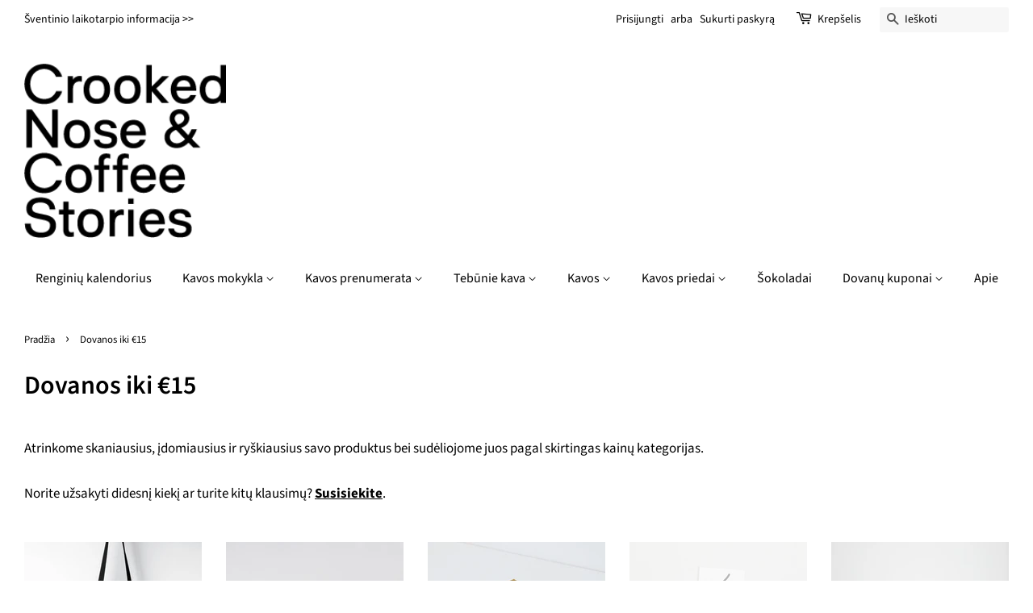

--- FILE ---
content_type: text/html; charset=utf-8
request_url: https://crooked-nose.com/collections/ieskantiems-dovanu-iki-15
body_size: 20579
content:
<!doctype html>
<html class="no-js">
<head>
  <!-- Basic page needs ================================================== -->
  <meta charset="utf-8">
  <meta http-equiv="X-UA-Compatible" content="IE=edge,chrome=1">
  <meta property="og:image" content="https://cdn.shopify.com/s/files/1/0272/7136/4678/files/Cnacs-Book.jpg?v=1729889660" />

  
  <link rel="shortcut icon" href="//crooked-nose.com/cdn/shop/files/Favicon_Nose_7d458cac-2203-4674-a3e9-26dfebe891ec_32x32.png?v=1729888477" type="image/png" />
  

  <!-- Title and description ================================================== -->
  <title>
  Dovanos iki €15 &ndash; Crooked Nose &amp; Coffee Stories
  </title>

  
  <meta name="description" content="Atrinkome skaniausius, įdomiausius ir ryškiausius savo produktus bei sudėliojome juos pagal skirtingas kainų kategorijas. Norite užsakyti didesnį kiekį ar turite kitų klausimų? Susisiekite.">
  

  <!-- Social meta ================================================== -->
  <!-- /snippets/social-meta-tags.liquid -->




<meta property="og:site_name" content="Crooked Nose &amp; Coffee Stories">
<meta property="og:url" content="https://crooked-nose.com/collections/ieskantiems-dovanu-iki-15">
<meta property="og:title" content="Dovanos iki €15">
<meta property="og:type" content="product.group">
<meta property="og:description" content="Atrinkome skaniausius, įdomiausius ir ryškiausius savo produktus bei sudėliojome juos pagal skirtingas kainų kategorijas. Norite užsakyti didesnį kiekį ar turite kitų klausimų? Susisiekite.">

<meta property="og:image" content="http://crooked-nose.com/cdn/shop/collections/IMG_8486_1200x1200.jpg?v=1764525401">
<meta property="og:image:secure_url" content="https://crooked-nose.com/cdn/shop/collections/IMG_8486_1200x1200.jpg?v=1764525401">


<meta name="twitter:card" content="summary_large_image">
<meta name="twitter:title" content="Dovanos iki €15">
<meta name="twitter:description" content="Atrinkome skaniausius, įdomiausius ir ryškiausius savo produktus bei sudėliojome juos pagal skirtingas kainų kategorijas. Norite užsakyti didesnį kiekį ar turite kitų klausimų? Susisiekite.">


  <!-- Helpers ================================================== -->
  <link rel="canonical" href="https://crooked-nose.com/collections/ieskantiems-dovanu-iki-15">
  <meta name="viewport" content="width=device-width,initial-scale=1">
  <meta name="theme-color" content="#000000">

  <!-- CSS ================================================== -->
  <link href="//crooked-nose.com/cdn/shop/t/2/assets/timber.scss.css?v=103441934234628956661764179606" rel="stylesheet" type="text/css" media="all" />
  <link href="//crooked-nose.com/cdn/shop/t/2/assets/theme.scss.css?v=168425910385804993511764179606" rel="stylesheet" type="text/css" media="all" />

  <script>
    window.theme = window.theme || {};

    var theme = {
      strings: {
        addToCart: "Į krepšelį",
        soldOut: "Išparduota",
        unavailable: "Nėra",
        zoomClose: "Uždaryti (grįžimo klavišas)",
        zoomPrev: "Ankstesnis (rodyklės kairėn klavišas)",
        zoomNext: "Kitas (rodyklės dešinėn klavišas)",
        addressError: "Ieškant šio adreso įvyko klaida",
        addressNoResults: "Nerasta šio adreso rezultatų",
        addressQueryLimit: "Viršijote „Google“ API naudojimo apribojimą. Apsvarstykite galimybę naujovinti į \u003ca href=\"https:\/\/developers.google.com\/maps\/premium\/usage-limits\"\u003eplaną „Premium“\u003c\/a\u003e.",
        authError: "Patvirtinant „Google“ žemėlapių API raktą įvyko klaida."
      },
      settings: {
        // Adding some settings to allow the editor to update correctly when they are changed
        enableWideLayout: true,
        typeAccentTransform: false,
        typeAccentSpacing: false,
        baseFontSize: '17px',
        headerBaseFontSize: '32px',
        accentFontSize: '16px'
      },
      variables: {
        mediaQueryMedium: 'screen and (max-width: 768px)',
        bpSmall: false
      },
      moneyFormat: "€{{amount_with_comma_separator}}"
    }

    document.documentElement.className = document.documentElement.className.replace('no-js', 'supports-js');
  </script>

  <!-- Header hook for plugins ================================================== -->
  <script>window.performance && window.performance.mark && window.performance.mark('shopify.content_for_header.start');</script><meta id="shopify-digital-wallet" name="shopify-digital-wallet" content="/27271364678/digital_wallets/dialog">
<link rel="alternate" type="application/atom+xml" title="Feed" href="/collections/ieskantiems-dovanu-iki-15.atom" />
<link rel="next" href="/collections/ieskantiems-dovanu-iki-15?page=2">
<link rel="alternate" type="application/json+oembed" href="https://crooked-nose.com/collections/ieskantiems-dovanu-iki-15.oembed">
<script async="async" src="/checkouts/internal/preloads.js?locale=lt-LT"></script>
<script id="shopify-features" type="application/json">{"accessToken":"7f1c3cbd58c9a481ddac58dffb76df78","betas":["rich-media-storefront-analytics"],"domain":"crooked-nose.com","predictiveSearch":true,"shopId":27271364678,"locale":"lt"}</script>
<script>var Shopify = Shopify || {};
Shopify.shop = "crookednose.myshopify.com";
Shopify.locale = "lt-LT";
Shopify.currency = {"active":"EUR","rate":"1.0"};
Shopify.country = "LT";
Shopify.theme = {"name":"Minimal","id":79437692998,"schema_name":"Minimal","schema_version":"11.7.12","theme_store_id":380,"role":"main"};
Shopify.theme.handle = "null";
Shopify.theme.style = {"id":null,"handle":null};
Shopify.cdnHost = "crooked-nose.com/cdn";
Shopify.routes = Shopify.routes || {};
Shopify.routes.root = "/";</script>
<script type="module">!function(o){(o.Shopify=o.Shopify||{}).modules=!0}(window);</script>
<script>!function(o){function n(){var o=[];function n(){o.push(Array.prototype.slice.apply(arguments))}return n.q=o,n}var t=o.Shopify=o.Shopify||{};t.loadFeatures=n(),t.autoloadFeatures=n()}(window);</script>
<script id="shop-js-analytics" type="application/json">{"pageType":"collection"}</script>
<script defer="defer" async type="module" src="//crooked-nose.com/cdn/shopifycloud/shop-js/modules/v2/client.init-shop-cart-sync_bEabhjwr.lt-LT.esm.js"></script>
<script defer="defer" async type="module" src="//crooked-nose.com/cdn/shopifycloud/shop-js/modules/v2/chunk.common_BLxEpLKN.esm.js"></script>
<script defer="defer" async type="module" src="//crooked-nose.com/cdn/shopifycloud/shop-js/modules/v2/chunk.modal_BHosjvcM.esm.js"></script>
<script type="module">
  await import("//crooked-nose.com/cdn/shopifycloud/shop-js/modules/v2/client.init-shop-cart-sync_bEabhjwr.lt-LT.esm.js");
await import("//crooked-nose.com/cdn/shopifycloud/shop-js/modules/v2/chunk.common_BLxEpLKN.esm.js");
await import("//crooked-nose.com/cdn/shopifycloud/shop-js/modules/v2/chunk.modal_BHosjvcM.esm.js");

  window.Shopify.SignInWithShop?.initShopCartSync?.({"fedCMEnabled":true,"windoidEnabled":true});

</script>
<script>(function() {
  var isLoaded = false;
  function asyncLoad() {
    if (isLoaded) return;
    isLoaded = true;
    var urls = ["https:\/\/inffuse.eventscalendar.co\/plugins\/shopify\/loader.js?app=calendar\u0026shop=crookednose.myshopify.com\u0026shop=crookednose.myshopify.com","https:\/\/api.omegatheme.com\/facebook-chat\/\/facebook-chat.js?shop=crookednose.myshopify.com","https:\/\/static.rechargecdn.com\/assets\/js\/widget.min.js?shop=crookednose.myshopify.com","https:\/\/shy.elfsight.com\/p\/platform.js?shop=crookednose.myshopify.com","\/\/cdn.shopify.com\/proxy\/2fabba40bd4ed15d02da4a5c6fdf379133dfd48d910f9b9f88dc4e1f13ecc197\/s.pandect.es\/v1\/gdpr-cookie-consent.min.js?shop=crookednose.myshopify.com\u0026sp-cache-control=cHVibGljLCBtYXgtYWdlPTkwMA"];
    for (var i = 0; i < urls.length; i++) {
      var s = document.createElement('script');
      s.type = 'text/javascript';
      s.async = true;
      s.src = urls[i];
      var x = document.getElementsByTagName('script')[0];
      x.parentNode.insertBefore(s, x);
    }
  };
  if(window.attachEvent) {
    window.attachEvent('onload', asyncLoad);
  } else {
    window.addEventListener('load', asyncLoad, false);
  }
})();</script>
<script id="__st">var __st={"a":27271364678,"offset":7200,"reqid":"e9354ae2-9859-4860-982c-4232f9804c0a-1769197061","pageurl":"crooked-nose.com\/collections\/ieskantiems-dovanu-iki-15","u":"25bdac45aa83","p":"collection","rtyp":"collection","rid":269857718342};</script>
<script>window.ShopifyPaypalV4VisibilityTracking = true;</script>
<script id="captcha-bootstrap">!function(){'use strict';const t='contact',e='account',n='new_comment',o=[[t,t],['blogs',n],['comments',n],[t,'customer']],c=[[e,'customer_login'],[e,'guest_login'],[e,'recover_customer_password'],[e,'create_customer']],r=t=>t.map((([t,e])=>`form[action*='/${t}']:not([data-nocaptcha='true']) input[name='form_type'][value='${e}']`)).join(','),a=t=>()=>t?[...document.querySelectorAll(t)].map((t=>t.form)):[];function s(){const t=[...o],e=r(t);return a(e)}const i='password',u='form_key',d=['recaptcha-v3-token','g-recaptcha-response','h-captcha-response',i],f=()=>{try{return window.sessionStorage}catch{return}},m='__shopify_v',_=t=>t.elements[u];function p(t,e,n=!1){try{const o=window.sessionStorage,c=JSON.parse(o.getItem(e)),{data:r}=function(t){const{data:e,action:n}=t;return t[m]||n?{data:e,action:n}:{data:t,action:n}}(c);for(const[e,n]of Object.entries(r))t.elements[e]&&(t.elements[e].value=n);n&&o.removeItem(e)}catch(o){console.error('form repopulation failed',{error:o})}}const l='form_type',E='cptcha';function T(t){t.dataset[E]=!0}const w=window,h=w.document,L='Shopify',v='ce_forms',y='captcha';let A=!1;((t,e)=>{const n=(g='f06e6c50-85a8-45c8-87d0-21a2b65856fe',I='https://cdn.shopify.com/shopifycloud/storefront-forms-hcaptcha/ce_storefront_forms_captcha_hcaptcha.v1.5.2.iife.js',D={infoText:'Saugo „hCaptcha“',privacyText:'Privatumas',termsText:'Sąlygos'},(t,e,n)=>{const o=w[L][v],c=o.bindForm;if(c)return c(t,g,e,D).then(n);var r;o.q.push([[t,g,e,D],n]),r=I,A||(h.body.append(Object.assign(h.createElement('script'),{id:'captcha-provider',async:!0,src:r})),A=!0)});var g,I,D;w[L]=w[L]||{},w[L][v]=w[L][v]||{},w[L][v].q=[],w[L][y]=w[L][y]||{},w[L][y].protect=function(t,e){n(t,void 0,e),T(t)},Object.freeze(w[L][y]),function(t,e,n,w,h,L){const[v,y,A,g]=function(t,e,n){const i=e?o:[],u=t?c:[],d=[...i,...u],f=r(d),m=r(i),_=r(d.filter((([t,e])=>n.includes(e))));return[a(f),a(m),a(_),s()]}(w,h,L),I=t=>{const e=t.target;return e instanceof HTMLFormElement?e:e&&e.form},D=t=>v().includes(t);t.addEventListener('submit',(t=>{const e=I(t);if(!e)return;const n=D(e)&&!e.dataset.hcaptchaBound&&!e.dataset.recaptchaBound,o=_(e),c=g().includes(e)&&(!o||!o.value);(n||c)&&t.preventDefault(),c&&!n&&(function(t){try{if(!f())return;!function(t){const e=f();if(!e)return;const n=_(t);if(!n)return;const o=n.value;o&&e.removeItem(o)}(t);const e=Array.from(Array(32),(()=>Math.random().toString(36)[2])).join('');!function(t,e){_(t)||t.append(Object.assign(document.createElement('input'),{type:'hidden',name:u})),t.elements[u].value=e}(t,e),function(t,e){const n=f();if(!n)return;const o=[...t.querySelectorAll(`input[type='${i}']`)].map((({name:t})=>t)),c=[...d,...o],r={};for(const[a,s]of new FormData(t).entries())c.includes(a)||(r[a]=s);n.setItem(e,JSON.stringify({[m]:1,action:t.action,data:r}))}(t,e)}catch(e){console.error('failed to persist form',e)}}(e),e.submit())}));const S=(t,e)=>{t&&!t.dataset[E]&&(n(t,e.some((e=>e===t))),T(t))};for(const o of['focusin','change'])t.addEventListener(o,(t=>{const e=I(t);D(e)&&S(e,y())}));const B=e.get('form_key'),M=e.get(l),P=B&&M;t.addEventListener('DOMContentLoaded',(()=>{const t=y();if(P)for(const e of t)e.elements[l].value===M&&p(e,B);[...new Set([...A(),...v().filter((t=>'true'===t.dataset.shopifyCaptcha))])].forEach((e=>S(e,t)))}))}(h,new URLSearchParams(w.location.search),n,t,e,['guest_login'])})(!0,!0)}();</script>
<script integrity="sha256-4kQ18oKyAcykRKYeNunJcIwy7WH5gtpwJnB7kiuLZ1E=" data-source-attribution="shopify.loadfeatures" defer="defer" src="//crooked-nose.com/cdn/shopifycloud/storefront/assets/storefront/load_feature-a0a9edcb.js" crossorigin="anonymous"></script>
<script data-source-attribution="shopify.dynamic_checkout.dynamic.init">var Shopify=Shopify||{};Shopify.PaymentButton=Shopify.PaymentButton||{isStorefrontPortableWallets:!0,init:function(){window.Shopify.PaymentButton.init=function(){};var t=document.createElement("script");t.src="https://crooked-nose.com/cdn/shopifycloud/portable-wallets/latest/portable-wallets.lt.js",t.type="module",document.head.appendChild(t)}};
</script>
<script data-source-attribution="shopify.dynamic_checkout.buyer_consent">
  function portableWalletsHideBuyerConsent(e){var t=document.getElementById("shopify-buyer-consent"),n=document.getElementById("shopify-subscription-policy-button");t&&n&&(t.classList.add("hidden"),t.setAttribute("aria-hidden","true"),n.removeEventListener("click",e))}function portableWalletsShowBuyerConsent(e){var t=document.getElementById("shopify-buyer-consent"),n=document.getElementById("shopify-subscription-policy-button");t&&n&&(t.classList.remove("hidden"),t.removeAttribute("aria-hidden"),n.addEventListener("click",e))}window.Shopify?.PaymentButton&&(window.Shopify.PaymentButton.hideBuyerConsent=portableWalletsHideBuyerConsent,window.Shopify.PaymentButton.showBuyerConsent=portableWalletsShowBuyerConsent);
</script>
<script data-source-attribution="shopify.dynamic_checkout.cart.bootstrap">document.addEventListener("DOMContentLoaded",(function(){function t(){return document.querySelector("shopify-accelerated-checkout-cart, shopify-accelerated-checkout")}if(t())Shopify.PaymentButton.init();else{new MutationObserver((function(e,n){t()&&(Shopify.PaymentButton.init(),n.disconnect())})).observe(document.body,{childList:!0,subtree:!0})}}));
</script>
<script id='scb4127' type='text/javascript' async='' src='https://crooked-nose.com/cdn/shopifycloud/privacy-banner/storefront-banner.js'></script><link id="shopify-accelerated-checkout-styles" rel="stylesheet" media="screen" href="https://crooked-nose.com/cdn/shopifycloud/portable-wallets/latest/accelerated-checkout-backwards-compat.css" crossorigin="anonymous">
<style id="shopify-accelerated-checkout-cart">
        #shopify-buyer-consent {
  margin-top: 1em;
  display: inline-block;
  width: 100%;
}

#shopify-buyer-consent.hidden {
  display: none;
}

#shopify-subscription-policy-button {
  background: none;
  border: none;
  padding: 0;
  text-decoration: underline;
  font-size: inherit;
  cursor: pointer;
}

#shopify-subscription-policy-button::before {
  box-shadow: none;
}

      </style>

<script>window.performance && window.performance.mark && window.performance.mark('shopify.content_for_header.end');</script>

  <script src="//crooked-nose.com/cdn/shop/t/2/assets/jquery-2.2.3.min.js?v=58211863146907186831587124165" type="text/javascript"></script>

  <script src="//crooked-nose.com/cdn/shop/t/2/assets/lazysizes.min.js?v=155223123402716617051587124165" async="async"></script>

  
  

<link href="https://monorail-edge.shopifysvc.com" rel="dns-prefetch">
<script>(function(){if ("sendBeacon" in navigator && "performance" in window) {try {var session_token_from_headers = performance.getEntriesByType('navigation')[0].serverTiming.find(x => x.name == '_s').description;} catch {var session_token_from_headers = undefined;}var session_cookie_matches = document.cookie.match(/_shopify_s=([^;]*)/);var session_token_from_cookie = session_cookie_matches && session_cookie_matches.length === 2 ? session_cookie_matches[1] : "";var session_token = session_token_from_headers || session_token_from_cookie || "";function handle_abandonment_event(e) {var entries = performance.getEntries().filter(function(entry) {return /monorail-edge.shopifysvc.com/.test(entry.name);});if (!window.abandonment_tracked && entries.length === 0) {window.abandonment_tracked = true;var currentMs = Date.now();var navigation_start = performance.timing.navigationStart;var payload = {shop_id: 27271364678,url: window.location.href,navigation_start,duration: currentMs - navigation_start,session_token,page_type: "collection"};window.navigator.sendBeacon("https://monorail-edge.shopifysvc.com/v1/produce", JSON.stringify({schema_id: "online_store_buyer_site_abandonment/1.1",payload: payload,metadata: {event_created_at_ms: currentMs,event_sent_at_ms: currentMs}}));}}window.addEventListener('pagehide', handle_abandonment_event);}}());</script>
<script id="web-pixels-manager-setup">(function e(e,d,r,n,o){if(void 0===o&&(o={}),!Boolean(null===(a=null===(i=window.Shopify)||void 0===i?void 0:i.analytics)||void 0===a?void 0:a.replayQueue)){var i,a;window.Shopify=window.Shopify||{};var t=window.Shopify;t.analytics=t.analytics||{};var s=t.analytics;s.replayQueue=[],s.publish=function(e,d,r){return s.replayQueue.push([e,d,r]),!0};try{self.performance.mark("wpm:start")}catch(e){}var l=function(){var e={modern:/Edge?\/(1{2}[4-9]|1[2-9]\d|[2-9]\d{2}|\d{4,})\.\d+(\.\d+|)|Firefox\/(1{2}[4-9]|1[2-9]\d|[2-9]\d{2}|\d{4,})\.\d+(\.\d+|)|Chrom(ium|e)\/(9{2}|\d{3,})\.\d+(\.\d+|)|(Maci|X1{2}).+ Version\/(15\.\d+|(1[6-9]|[2-9]\d|\d{3,})\.\d+)([,.]\d+|)( \(\w+\)|)( Mobile\/\w+|) Safari\/|Chrome.+OPR\/(9{2}|\d{3,})\.\d+\.\d+|(CPU[ +]OS|iPhone[ +]OS|CPU[ +]iPhone|CPU IPhone OS|CPU iPad OS)[ +]+(15[._]\d+|(1[6-9]|[2-9]\d|\d{3,})[._]\d+)([._]\d+|)|Android:?[ /-](13[3-9]|1[4-9]\d|[2-9]\d{2}|\d{4,})(\.\d+|)(\.\d+|)|Android.+Firefox\/(13[5-9]|1[4-9]\d|[2-9]\d{2}|\d{4,})\.\d+(\.\d+|)|Android.+Chrom(ium|e)\/(13[3-9]|1[4-9]\d|[2-9]\d{2}|\d{4,})\.\d+(\.\d+|)|SamsungBrowser\/([2-9]\d|\d{3,})\.\d+/,legacy:/Edge?\/(1[6-9]|[2-9]\d|\d{3,})\.\d+(\.\d+|)|Firefox\/(5[4-9]|[6-9]\d|\d{3,})\.\d+(\.\d+|)|Chrom(ium|e)\/(5[1-9]|[6-9]\d|\d{3,})\.\d+(\.\d+|)([\d.]+$|.*Safari\/(?![\d.]+ Edge\/[\d.]+$))|(Maci|X1{2}).+ Version\/(10\.\d+|(1[1-9]|[2-9]\d|\d{3,})\.\d+)([,.]\d+|)( \(\w+\)|)( Mobile\/\w+|) Safari\/|Chrome.+OPR\/(3[89]|[4-9]\d|\d{3,})\.\d+\.\d+|(CPU[ +]OS|iPhone[ +]OS|CPU[ +]iPhone|CPU IPhone OS|CPU iPad OS)[ +]+(10[._]\d+|(1[1-9]|[2-9]\d|\d{3,})[._]\d+)([._]\d+|)|Android:?[ /-](13[3-9]|1[4-9]\d|[2-9]\d{2}|\d{4,})(\.\d+|)(\.\d+|)|Mobile Safari.+OPR\/([89]\d|\d{3,})\.\d+\.\d+|Android.+Firefox\/(13[5-9]|1[4-9]\d|[2-9]\d{2}|\d{4,})\.\d+(\.\d+|)|Android.+Chrom(ium|e)\/(13[3-9]|1[4-9]\d|[2-9]\d{2}|\d{4,})\.\d+(\.\d+|)|Android.+(UC? ?Browser|UCWEB|U3)[ /]?(15\.([5-9]|\d{2,})|(1[6-9]|[2-9]\d|\d{3,})\.\d+)\.\d+|SamsungBrowser\/(5\.\d+|([6-9]|\d{2,})\.\d+)|Android.+MQ{2}Browser\/(14(\.(9|\d{2,})|)|(1[5-9]|[2-9]\d|\d{3,})(\.\d+|))(\.\d+|)|K[Aa][Ii]OS\/(3\.\d+|([4-9]|\d{2,})\.\d+)(\.\d+|)/},d=e.modern,r=e.legacy,n=navigator.userAgent;return n.match(d)?"modern":n.match(r)?"legacy":"unknown"}(),u="modern"===l?"modern":"legacy",c=(null!=n?n:{modern:"",legacy:""})[u],f=function(e){return[e.baseUrl,"/wpm","/b",e.hashVersion,"modern"===e.buildTarget?"m":"l",".js"].join("")}({baseUrl:d,hashVersion:r,buildTarget:u}),m=function(e){var d=e.version,r=e.bundleTarget,n=e.surface,o=e.pageUrl,i=e.monorailEndpoint;return{emit:function(e){var a=e.status,t=e.errorMsg,s=(new Date).getTime(),l=JSON.stringify({metadata:{event_sent_at_ms:s},events:[{schema_id:"web_pixels_manager_load/3.1",payload:{version:d,bundle_target:r,page_url:o,status:a,surface:n,error_msg:t},metadata:{event_created_at_ms:s}}]});if(!i)return console&&console.warn&&console.warn("[Web Pixels Manager] No Monorail endpoint provided, skipping logging."),!1;try{return self.navigator.sendBeacon.bind(self.navigator)(i,l)}catch(e){}var u=new XMLHttpRequest;try{return u.open("POST",i,!0),u.setRequestHeader("Content-Type","text/plain"),u.send(l),!0}catch(e){return console&&console.warn&&console.warn("[Web Pixels Manager] Got an unhandled error while logging to Monorail."),!1}}}}({version:r,bundleTarget:l,surface:e.surface,pageUrl:self.location.href,monorailEndpoint:e.monorailEndpoint});try{o.browserTarget=l,function(e){var d=e.src,r=e.async,n=void 0===r||r,o=e.onload,i=e.onerror,a=e.sri,t=e.scriptDataAttributes,s=void 0===t?{}:t,l=document.createElement("script"),u=document.querySelector("head"),c=document.querySelector("body");if(l.async=n,l.src=d,a&&(l.integrity=a,l.crossOrigin="anonymous"),s)for(var f in s)if(Object.prototype.hasOwnProperty.call(s,f))try{l.dataset[f]=s[f]}catch(e){}if(o&&l.addEventListener("load",o),i&&l.addEventListener("error",i),u)u.appendChild(l);else{if(!c)throw new Error("Did not find a head or body element to append the script");c.appendChild(l)}}({src:f,async:!0,onload:function(){if(!function(){var e,d;return Boolean(null===(d=null===(e=window.Shopify)||void 0===e?void 0:e.analytics)||void 0===d?void 0:d.initialized)}()){var d=window.webPixelsManager.init(e)||void 0;if(d){var r=window.Shopify.analytics;r.replayQueue.forEach((function(e){var r=e[0],n=e[1],o=e[2];d.publishCustomEvent(r,n,o)})),r.replayQueue=[],r.publish=d.publishCustomEvent,r.visitor=d.visitor,r.initialized=!0}}},onerror:function(){return m.emit({status:"failed",errorMsg:"".concat(f," has failed to load")})},sri:function(e){var d=/^sha384-[A-Za-z0-9+/=]+$/;return"string"==typeof e&&d.test(e)}(c)?c:"",scriptDataAttributes:o}),m.emit({status:"loading"})}catch(e){m.emit({status:"failed",errorMsg:(null==e?void 0:e.message)||"Unknown error"})}}})({shopId: 27271364678,storefrontBaseUrl: "https://crooked-nose.com",extensionsBaseUrl: "https://extensions.shopifycdn.com/cdn/shopifycloud/web-pixels-manager",monorailEndpoint: "https://monorail-edge.shopifysvc.com/unstable/produce_batch",surface: "storefront-renderer",enabledBetaFlags: ["2dca8a86"],webPixelsConfigList: [{"id":"417202521","configuration":"{\"pixel_id\":\"377526866914761\",\"pixel_type\":\"facebook_pixel\",\"metaapp_system_user_token\":\"-\"}","eventPayloadVersion":"v1","runtimeContext":"OPEN","scriptVersion":"ca16bc87fe92b6042fbaa3acc2fbdaa6","type":"APP","apiClientId":2329312,"privacyPurposes":["ANALYTICS","MARKETING","SALE_OF_DATA"],"dataSharingAdjustments":{"protectedCustomerApprovalScopes":["read_customer_address","read_customer_email","read_customer_name","read_customer_personal_data","read_customer_phone"]}},{"id":"shopify-app-pixel","configuration":"{}","eventPayloadVersion":"v1","runtimeContext":"STRICT","scriptVersion":"0450","apiClientId":"shopify-pixel","type":"APP","privacyPurposes":["ANALYTICS","MARKETING"]},{"id":"shopify-custom-pixel","eventPayloadVersion":"v1","runtimeContext":"LAX","scriptVersion":"0450","apiClientId":"shopify-pixel","type":"CUSTOM","privacyPurposes":["ANALYTICS","MARKETING"]}],isMerchantRequest: false,initData: {"shop":{"name":"Crooked Nose \u0026 Coffee Stories","paymentSettings":{"currencyCode":"EUR"},"myshopifyDomain":"crookednose.myshopify.com","countryCode":"LT","storefrontUrl":"https:\/\/crooked-nose.com"},"customer":null,"cart":null,"checkout":null,"productVariants":[],"purchasingCompany":null},},"https://crooked-nose.com/cdn","fcfee988w5aeb613cpc8e4bc33m6693e112",{"modern":"","legacy":""},{"shopId":"27271364678","storefrontBaseUrl":"https:\/\/crooked-nose.com","extensionBaseUrl":"https:\/\/extensions.shopifycdn.com\/cdn\/shopifycloud\/web-pixels-manager","surface":"storefront-renderer","enabledBetaFlags":"[\"2dca8a86\"]","isMerchantRequest":"false","hashVersion":"fcfee988w5aeb613cpc8e4bc33m6693e112","publish":"custom","events":"[[\"page_viewed\",{}],[\"collection_viewed\",{\"collection\":{\"id\":\"269857718342\",\"title\":\"Dovanos iki €15\",\"productVariants\":[{\"price\":{\"amount\":12.0,\"currencyCode\":\"EUR\"},\"product\":{\"title\":\"Medvilniniai maišeliai\",\"vendor\":\"crookednose\",\"id\":\"7046941016134\",\"untranslatedTitle\":\"Medvilniniai maišeliai\",\"url\":\"\/products\/medvilniniai-maiseliai\",\"type\":\"\"},\"id\":\"40399742206022\",\"image\":{\"src\":\"\/\/crooked-nose.com\/cdn\/shop\/files\/Maiseliai.002_34b66ac9-5f99-4f96-bc4a-52b3e14c566d.jpg?v=1685535520\"},\"sku\":\"\",\"title\":\"Logo\",\"untranslatedTitle\":\"Logo\"},{\"price\":{\"amount\":15.0,\"currencyCode\":\"EUR\"},\"product\":{\"title\":\"Pasaulio kavų rinkinys\",\"vendor\":\"crookednose\",\"id\":\"6756838604870\",\"untranslatedTitle\":\"Pasaulio kavų rinkinys\",\"url\":\"\/products\/pasaulio-kavu-rinkinys\",\"type\":\"Samples\"},\"id\":\"39661685112902\",\"image\":{\"src\":\"\/\/crooked-nose.com\/cdn\/shop\/products\/IMG_8285copy-1_3b6a43b8-c794-4cf9-a78a-6a9c25e5801a.jpg?v=1764523304\"},\"sku\":null,\"title\":\"Pupelėmis \/ 50g\",\"untranslatedTitle\":\"Pupelėmis \/ 50g\"},{\"price\":{\"amount\":15.0,\"currencyCode\":\"EUR\"},\"product\":{\"title\":\"Rinkinys — Kava ir šokoladas\",\"vendor\":\"Crooked Nose \u0026 Coffee Stories\",\"id\":\"14849215529305\",\"untranslatedTitle\":\"Rinkinys — Kava ir šokoladas\",\"url\":\"\/products\/rinkinys-kava-ir-sokoladas\",\"type\":\"Rinkinys\"},\"id\":\"53716789068121\",\"image\":{\"src\":\"\/\/crooked-nose.com\/cdn\/shop\/files\/rinkinys.jpg?v=1732103932\"},\"sku\":null,\"title\":\"Pupelėmis\",\"untranslatedTitle\":\"Pupelėmis\"},{\"price\":{\"amount\":10.0,\"currencyCode\":\"EUR\"},\"product\":{\"title\":\"Kenya KIBUGU — KE.KI — #standwithukraine🇺🇦\",\"vendor\":\"crookednose\",\"id\":\"15967508562265\",\"untranslatedTitle\":\"Kenya KIBUGU — KE.KI — #standwithukraine🇺🇦\",\"url\":\"\/products\/kenya-kibugu\",\"type\":\"\"},\"id\":\"56747733090649\",\"image\":{\"src\":\"\/\/crooked-nose.com\/cdn\/shop\/files\/IMG_3940_1024x1024_1024x1024_2x_0bd0fa90-6d0e-4f1a-955a-529087fb9369.jpg?v=1764243284\"},\"sku\":null,\"title\":\"200g maišelis \/ Pupelėmis\",\"untranslatedTitle\":\"200g maišelis \/ Pupelėmis\"},{\"price\":{\"amount\":10.0,\"currencyCode\":\"EUR\"},\"product\":{\"title\":\"Burundi MUYINGA — BI.MU — #standwithukraine🇺🇦\",\"vendor\":\"Crooked Nose \u0026 Coffee Stories\",\"id\":\"15967437554009\",\"untranslatedTitle\":\"Burundi MUYINGA — BI.MU — #standwithukraine🇺🇦\",\"url\":\"\/products\/burundi-muyinga\",\"type\":\"\"},\"id\":\"56747509973337\",\"image\":{\"src\":\"\/\/crooked-nose.com\/cdn\/shop\/files\/IMG_3997_63817d5e-fe52-451f-8a3b-08b60df9f8b7.jpg?v=1764241496\"},\"sku\":null,\"title\":\"200g maišelis \/ Pupelėmis\",\"untranslatedTitle\":\"200g maišelis \/ Pupelėmis\"},{\"price\":{\"amount\":11.0,\"currencyCode\":\"EUR\"},\"product\":{\"title\":\"DARKULA kava\",\"vendor\":\"crookednose\",\"id\":\"15965608444249\",\"untranslatedTitle\":\"DARKULA kava\",\"url\":\"\/products\/darkula\",\"type\":\"\"},\"id\":\"56740211065177\",\"image\":{\"src\":\"\/\/crooked-nose.com\/cdn\/shop\/files\/Darkula-200-02.jpg?v=1764167340\"},\"sku\":null,\"title\":\"200g maišelis \/ Pupelėmis\",\"untranslatedTitle\":\"200g maišelis \/ Pupelėmis\"},{\"price\":{\"amount\":10.0,\"currencyCode\":\"EUR\"},\"product\":{\"title\":\"Pieniškas šokoladas - Oh Surprise! - QANTU\",\"vendor\":\"Crooked Nose \u0026 Coffee Stories\",\"id\":\"9544322744665\",\"untranslatedTitle\":\"Pieniškas šokoladas - Oh Surprise! - QANTU\",\"url\":\"\/products\/pieniskas-sokoladas-oh-surprise-quantu\",\"type\":\"\"},\"id\":\"49089667367257\",\"image\":{\"src\":\"\/\/crooked-nose.com\/cdn\/shop\/files\/Schokolade-Qantu-Oh-Surprise-1024x1024.jpg?v=1736334622\"},\"sku\":null,\"title\":\"Default Title\",\"untranslatedTitle\":\"Default Title\"},{\"price\":{\"amount\":10.0,\"currencyCode\":\"EUR\"},\"product\":{\"title\":\"Pieniškas šokoladas - Crème de la Crème - QANTU\",\"vendor\":\"Crooked Nose \u0026 Coffee Stories\",\"id\":\"9544311013721\",\"untranslatedTitle\":\"Pieniškas šokoladas - Crème de la Crème - QANTU\",\"url\":\"\/products\/pieniskas-sokoladas-creme-de-la-creme-quantu\",\"type\":\"\"},\"id\":\"49089610056025\",\"image\":{\"src\":\"\/\/crooked-nose.com\/cdn\/shop\/files\/Schokolade-Qantu-Milk-Creme-45-1-1024x1024.jpg?v=1736331712\"},\"sku\":null,\"title\":\"Default Title\",\"untranslatedTitle\":\"Default Title\"},{\"price\":{\"amount\":5.0,\"currencyCode\":\"EUR\"},\"product\":{\"title\":\"Užrašinė KAVOS RAGAUTOJO UŽRAŠAI\",\"vendor\":\"crookednose\",\"id\":\"4827722612806\",\"untranslatedTitle\":\"Užrašinė KAVOS RAGAUTOJO UŽRAŠAI\",\"url\":\"\/products\/uzrasine-kavos-ragautojo-uzrasai\",\"type\":\"\"},\"id\":\"32271092580422\",\"image\":{\"src\":\"\/\/crooked-nose.com\/cdn\/shop\/products\/IMG_7302-1.jpg?v=1700315861\"},\"sku\":\"\",\"title\":\"Default Title\",\"untranslatedTitle\":\"Default Title\"},{\"price\":{\"amount\":10.0,\"currencyCode\":\"EUR\"},\"product\":{\"title\":\"Elektroniniai dovanų kuponai\",\"vendor\":\"Crooked Nose \u0026 Coffee Stories\",\"id\":\"4663645569094\",\"untranslatedTitle\":\"Elektroniniai dovanų kuponai\",\"url\":\"\/products\/dovanu-kuponas\",\"type\":\"Gift Cards\"},\"id\":\"32061325082694\",\"image\":{\"src\":\"\/\/crooked-nose.com\/cdn\/shop\/files\/e-10.jpg?v=1702840842\"},\"sku\":\"\",\"title\":\"€10.00\",\"untranslatedTitle\":\"€10.00\"},{\"price\":{\"amount\":15.0,\"currencyCode\":\"EUR\"},\"product\":{\"title\":\"Daugkartinio naudojimo lininis filtras \\\"V60\\\" kavinukui\",\"vendor\":\"Crooked Nose \u0026 Coffee Stories\",\"id\":\"4652267307078\",\"untranslatedTitle\":\"Daugkartinio naudojimo lininis filtras \\\"V60\\\" kavinukui\",\"url\":\"\/products\/lininis-filtras-v60-kavinukui\",\"type\":\"Filtras\"},\"id\":\"32037484822598\",\"image\":{\"src\":\"\/\/crooked-nose.com\/cdn\/shop\/products\/IMG_6703-1.jpg?v=1764522513\"},\"sku\":\"\",\"title\":\"Default Title\",\"untranslatedTitle\":\"Default Title\"},{\"price\":{\"amount\":7.0,\"currencyCode\":\"EUR\"},\"product\":{\"title\":\"\\\"V60-02\\\" kavinukas\",\"vendor\":\"crookednose\",\"id\":\"7031760683078\",\"untranslatedTitle\":\"\\\"V60-02\\\" kavinukas\",\"url\":\"\/products\/v60-kavinukas\",\"type\":\"\"},\"id\":\"40372121894982\",\"image\":{\"src\":\"\/\/crooked-nose.com\/cdn\/shop\/products\/IMG_7324.jpg?v=1666102920\"},\"sku\":\"\",\"title\":\"Default Title\",\"untranslatedTitle\":\"Default Title\"},{\"price\":{\"amount\":15.0,\"currencyCode\":\"EUR\"},\"product\":{\"title\":\"Žurnalas STANDART — 21\",\"vendor\":\"crookednose\",\"id\":\"4810525605958\",\"untranslatedTitle\":\"Žurnalas STANDART — 21\",\"url\":\"\/products\/zurnalas-standart-21\",\"type\":\"\"},\"id\":\"32256830210118\",\"image\":{\"src\":\"\/\/crooked-nose.com\/cdn\/shop\/products\/IMG_7235-1.jpg?v=1612696883\"},\"sku\":\"\",\"title\":\"Default Title\",\"untranslatedTitle\":\"Default Title\"},{\"price\":{\"amount\":7.0,\"currencyCode\":\"EUR\"},\"product\":{\"title\":\"Tamsus pieniškas šokoladas su grikiais ir medumi\",\"vendor\":\"Crooked Nose \u0026 Coffee Stories\",\"id\":\"8510879367513\",\"untranslatedTitle\":\"Tamsus pieniškas šokoladas su grikiais ir medumi\",\"url\":\"\/products\/tamsus-pieniskas-sokoladas-su-grikiais-ir-medumi\",\"type\":\"\"},\"id\":\"47097246679385\",\"image\":{\"src\":\"\/\/crooked-nose.com\/cdn\/shop\/files\/DSCF8976.jpg?v=1694023295\"},\"sku\":null,\"title\":\"Default Title\",\"untranslatedTitle\":\"Default Title\"},{\"price\":{\"amount\":7.0,\"currencyCode\":\"EUR\"},\"product\":{\"title\":\"Juodasis šokoladas PERU URUBAMBA\",\"vendor\":\"Crooked Nose \u0026 Coffee Stories\",\"id\":\"7045136777286\",\"untranslatedTitle\":\"Juodasis šokoladas PERU URUBAMBA\",\"url\":\"\/products\/sokoladas-peru-urubamba\",\"type\":\"\"},\"id\":\"40397095403590\",\"image\":{\"src\":\"\/\/crooked-nose.com\/cdn\/shop\/products\/IMG_7560.jpg?v=1667635981\"},\"sku\":\"\",\"title\":\"Default Title\",\"untranslatedTitle\":\"Default Title\"},{\"price\":{\"amount\":7.0,\"currencyCode\":\"EUR\"},\"product\":{\"title\":\"Tamsus pieniškas šokoladas su kadagių uogomis ir sviestu\",\"vendor\":\"Crooked Nose \u0026 Coffee Stories\",\"id\":\"7045149392966\",\"untranslatedTitle\":\"Tamsus pieniškas šokoladas su kadagių uogomis ir sviestu\",\"url\":\"\/products\/sokoladas-su-kadagiu-uogomis\",\"type\":\"\"},\"id\":\"40397109821510\",\"image\":{\"src\":\"\/\/crooked-nose.com\/cdn\/shop\/products\/IMG_7540.jpg?v=1667639003\"},\"sku\":\"\",\"title\":\"Default Title\",\"untranslatedTitle\":\"Default Title\"},{\"price\":{\"amount\":7.0,\"currencyCode\":\"EUR\"},\"product\":{\"title\":\"Juodasis šokoladas su lazdyno riešutais\",\"vendor\":\"Crooked Nose \u0026 Coffee Stories\",\"id\":\"8511738675545\",\"untranslatedTitle\":\"Juodasis šokoladas su lazdyno riešutais\",\"url\":\"\/products\/juodasis-sokoladas-su-lazdyno-riesutais\",\"type\":\"\"},\"id\":\"47101355295065\",\"image\":{\"src\":\"\/\/crooked-nose.com\/cdn\/shop\/files\/DSCF8986.jpg?v=1694090706\"},\"sku\":null,\"title\":\"Default Title\",\"untranslatedTitle\":\"Default Title\"},{\"price\":{\"amount\":8.0,\"currencyCode\":\"EUR\"},\"product\":{\"title\":\"Juodasis šokoladas su šafranu STANDOUT\",\"vendor\":\"Crooked Nose \u0026 Coffee Stories\",\"id\":\"14795961074009\",\"untranslatedTitle\":\"Juodasis šokoladas su šafranu STANDOUT\",\"url\":\"\/products\/juodasis-sokoladas-su-safranu-standout\",\"type\":\"\"},\"id\":\"53609771270489\",\"image\":{\"src\":\"\/\/crooked-nose.com\/cdn\/shop\/files\/SC_Saffron_Front_2_2500x2500_png.webp?v=1730577940\"},\"sku\":null,\"title\":\"Default Title\",\"untranslatedTitle\":\"Default Title\"},{\"price\":{\"amount\":8.0,\"currencyCode\":\"EUR\"},\"product\":{\"title\":\"Juodasis šokoladas su eglės ūgliais STANDOUT\",\"vendor\":\"Crooked Nose \u0026 Coffee Stories\",\"id\":\"14795992957273\",\"untranslatedTitle\":\"Juodasis šokoladas su eglės ūgliais STANDOUT\",\"url\":\"\/products\/juodasis-sokoladas-su-egles-ugliais-standout\",\"type\":\"\"},\"id\":\"53609797812569\",\"image\":{\"src\":\"\/\/crooked-nose.com\/cdn\/shop\/files\/NN_SpruceShoots_Front_2_2500x2500_png.webp?v=1730578386\"},\"sku\":null,\"title\":\"Default Title\",\"untranslatedTitle\":\"Default Title\"},{\"price\":{\"amount\":8.0,\"currencyCode\":\"EUR\"},\"product\":{\"title\":\"Juodasis šokoladas brandintas su vyšniomis\",\"vendor\":\"Crooked Nose \u0026 Coffee Stories\",\"id\":\"14849193148761\",\"untranslatedTitle\":\"Juodasis šokoladas brandintas su vyšniomis\",\"url\":\"\/products\/juodasis-sokoladas-su-girtomis-vysniomis\",\"type\":\"\"},\"id\":\"53716711047513\",\"image\":{\"src\":\"\/\/crooked-nose.com\/cdn\/shop\/files\/B1a.jpg?v=1732102087\"},\"sku\":null,\"title\":\"Default Title\",\"untranslatedTitle\":\"Default Title\"}]}}]]"});</script><script>
  window.ShopifyAnalytics = window.ShopifyAnalytics || {};
  window.ShopifyAnalytics.meta = window.ShopifyAnalytics.meta || {};
  window.ShopifyAnalytics.meta.currency = 'EUR';
  var meta = {"products":[{"id":7046941016134,"gid":"gid:\/\/shopify\/Product\/7046941016134","vendor":"crookednose","type":"","handle":"medvilniniai-maiseliai","variants":[{"id":40399742206022,"price":1200,"name":"Medvilniniai maišeliai - Logo","public_title":"Logo","sku":""},{"id":40399742238790,"price":1200,"name":"Medvilniniai maišeliai - Plikis","public_title":"Plikis","sku":""},{"id":40399742271558,"price":1200,"name":"Medvilniniai maišeliai - Kavinukas","public_title":"Kavinukas","sku":""},{"id":40399742304326,"price":1200,"name":"Medvilniniai maišeliai - Nosis","public_title":"Nosis","sku":""}],"remote":false},{"id":6756838604870,"gid":"gid:\/\/shopify\/Product\/6756838604870","vendor":"crookednose","type":"Samples","handle":"pasaulio-kavu-rinkinys","variants":[{"id":39661685112902,"price":1500,"name":"Pasaulio kavų rinkinys - Pupelėmis \/ 50g","public_title":"Pupelėmis \/ 50g","sku":null},{"id":39661685145670,"price":1500,"name":"Pasaulio kavų rinkinys - Malta \/ 50g","public_title":"Malta \/ 50g","sku":null},{"id":39661685178438,"price":3500,"name":"Pasaulio kavų rinkinys - Pupelėmis \/ 200g","public_title":"Pupelėmis \/ 200g","sku":null},{"id":39661685211206,"price":3500,"name":"Pasaulio kavų rinkinys - Malta \/ 200g","public_title":"Malta \/ 200g","sku":null}],"remote":false},{"id":14849215529305,"gid":"gid:\/\/shopify\/Product\/14849215529305","vendor":"Crooked Nose \u0026 Coffee Stories","type":"Rinkinys","handle":"rinkinys-kava-ir-sokoladas","variants":[{"id":53716789068121,"price":1500,"name":"Rinkinys — Kava ir šokoladas - Pupelėmis","public_title":"Pupelėmis","sku":null},{"id":53716789100889,"price":1500,"name":"Rinkinys — Kava ir šokoladas - Malta","public_title":"Malta","sku":null}],"remote":false},{"id":15967508562265,"gid":"gid:\/\/shopify\/Product\/15967508562265","vendor":"crookednose","type":"","handle":"kenya-kibugu","variants":[{"id":56747733090649,"price":1000,"name":"Kenya KIBUGU — KE.KI — #standwithukraine🇺🇦 - 200g maišelis \/ Pupelėmis","public_title":"200g maišelis \/ Pupelėmis","sku":null},{"id":56747733123417,"price":1000,"name":"Kenya KIBUGU — KE.KI — #standwithukraine🇺🇦 - 200g maišelis \/ Malta","public_title":"200g maišelis \/ Malta","sku":null},{"id":56747733156185,"price":1000,"name":"Kenya KIBUGU — KE.KI — #standwithukraine🇺🇦 - 200g kubelis \/ Pupelėmis","public_title":"200g kubelis \/ Pupelėmis","sku":null},{"id":56747733188953,"price":1000,"name":"Kenya KIBUGU — KE.KI — #standwithukraine🇺🇦 - 200g kubelis \/ Malta","public_title":"200g kubelis \/ Malta","sku":null},{"id":56747733221721,"price":2000,"name":"Kenya KIBUGU — KE.KI — #standwithukraine🇺🇦 - 450g \/ Pupelėmis","public_title":"450g \/ Pupelėmis","sku":null},{"id":56747733254489,"price":2000,"name":"Kenya KIBUGU — KE.KI — #standwithukraine🇺🇦 - 450g \/ Malta","public_title":"450g \/ Malta","sku":null},{"id":56747733287257,"price":4000,"name":"Kenya KIBUGU — KE.KI — #standwithukraine🇺🇦 - 1kg \/ Pupelėmis","public_title":"1kg \/ Pupelėmis","sku":null},{"id":56747733320025,"price":4000,"name":"Kenya KIBUGU — KE.KI — #standwithukraine🇺🇦 - 1kg \/ Malta","public_title":"1kg \/ Malta","sku":null}],"remote":false},{"id":15967437554009,"gid":"gid:\/\/shopify\/Product\/15967437554009","vendor":"Crooked Nose \u0026 Coffee Stories","type":"","handle":"burundi-muyinga","variants":[{"id":56747509973337,"price":1000,"name":"Burundi MUYINGA — BI.MU — #standwithukraine🇺🇦 - 200g maišelis \/ Pupelėmis","public_title":"200g maišelis \/ Pupelėmis","sku":null},{"id":56747510006105,"price":1000,"name":"Burundi MUYINGA — BI.MU — #standwithukraine🇺🇦 - 200g maišelis \/ Malta","public_title":"200g maišelis \/ Malta","sku":null},{"id":56747510038873,"price":1000,"name":"Burundi MUYINGA — BI.MU — #standwithukraine🇺🇦 - 200g kubelis \/ Pupelėmis","public_title":"200g kubelis \/ Pupelėmis","sku":null},{"id":56747510071641,"price":1000,"name":"Burundi MUYINGA — BI.MU — #standwithukraine🇺🇦 - 200g kubelis \/ Malta","public_title":"200g kubelis \/ Malta","sku":null},{"id":56747510104409,"price":2000,"name":"Burundi MUYINGA — BI.MU — #standwithukraine🇺🇦 - 450g \/ Pupelėmis","public_title":"450g \/ Pupelėmis","sku":null},{"id":56747510137177,"price":2000,"name":"Burundi MUYINGA — BI.MU — #standwithukraine🇺🇦 - 450g \/ Malta","public_title":"450g \/ Malta","sku":null},{"id":56747510169945,"price":4000,"name":"Burundi MUYINGA — BI.MU — #standwithukraine🇺🇦 - 1kg \/ Pupelėmis","public_title":"1kg \/ Pupelėmis","sku":null},{"id":56747510202713,"price":4000,"name":"Burundi MUYINGA — BI.MU — #standwithukraine🇺🇦 - 1kg \/ Malta","public_title":"1kg \/ Malta","sku":null}],"remote":false},{"id":15965608444249,"gid":"gid:\/\/shopify\/Product\/15965608444249","vendor":"crookednose","type":"","handle":"darkula","variants":[{"id":56740211065177,"price":1100,"name":"DARKULA kava - 200g maišelis \/ Pupelėmis","public_title":"200g maišelis \/ Pupelėmis","sku":null},{"id":56740211097945,"price":1100,"name":"DARKULA kava - 200g maišelis \/ Malta","public_title":"200g maišelis \/ Malta","sku":null},{"id":56740211261785,"price":4400,"name":"DARKULA kava - 1kg \/ Pupelėmis","public_title":"1kg \/ Pupelėmis","sku":null},{"id":56740211294553,"price":4400,"name":"DARKULA kava - 1kg \/ Malta","public_title":"1kg \/ Malta","sku":null}],"remote":false},{"id":9544322744665,"gid":"gid:\/\/shopify\/Product\/9544322744665","vendor":"Crooked Nose \u0026 Coffee Stories","type":"","handle":"pieniskas-sokoladas-oh-surprise-quantu","variants":[{"id":49089667367257,"price":1000,"name":"Pieniškas šokoladas - Oh Surprise! - QANTU","public_title":null,"sku":null}],"remote":false},{"id":9544311013721,"gid":"gid:\/\/shopify\/Product\/9544311013721","vendor":"Crooked Nose \u0026 Coffee Stories","type":"","handle":"pieniskas-sokoladas-creme-de-la-creme-quantu","variants":[{"id":49089610056025,"price":1000,"name":"Pieniškas šokoladas - Crème de la Crème - QANTU","public_title":null,"sku":null}],"remote":false},{"id":4827722612806,"gid":"gid:\/\/shopify\/Product\/4827722612806","vendor":"crookednose","type":"","handle":"uzrasine-kavos-ragautojo-uzrasai","variants":[{"id":32271092580422,"price":500,"name":"Užrašinė KAVOS RAGAUTOJO UŽRAŠAI","public_title":null,"sku":""}],"remote":false},{"id":4663645569094,"gid":"gid:\/\/shopify\/Product\/4663645569094","vendor":"Crooked Nose \u0026 Coffee Stories","type":"Gift Cards","handle":"dovanu-kuponas","variants":[{"id":32061325082694,"price":1000,"name":"Elektroniniai dovanų kuponai - €10.00","public_title":"€10.00","sku":""},{"id":46493874225497,"price":1500,"name":"Elektroniniai dovanų kuponai - €15.00","public_title":"€15.00","sku":""},{"id":47558564872537,"price":2000,"name":"Elektroniniai dovanų kuponai - €20.00","public_title":"€20.00","sku":""},{"id":32061325115462,"price":2500,"name":"Elektroniniai dovanų kuponai - €25.00","public_title":"€25.00","sku":""},{"id":46536759968089,"price":3000,"name":"Elektroniniai dovanų kuponai - €30.00","public_title":"€30.00","sku":""},{"id":39460366123078,"price":3500,"name":"Elektroniniai dovanų kuponai - €35.00","public_title":"€35.00","sku":""},{"id":47558564905305,"price":4000,"name":"Elektroniniai dovanų kuponai - €40.00","public_title":"€40.00","sku":""},{"id":46493874258265,"price":4500,"name":"Elektroniniai dovanų kuponai - €45.00","public_title":"€45.00","sku":""},{"id":32061325148230,"price":5000,"name":"Elektroniniai dovanų kuponai - €50.00","public_title":"€50.00","sku":""},{"id":46493874291033,"price":7500,"name":"Elektroniniai dovanų kuponai - €75.00","public_title":"€75.00","sku":""},{"id":32061325180998,"price":10000,"name":"Elektroniniai dovanų kuponai - €100.00","public_title":"€100.00","sku":""},{"id":47558564938073,"price":15000,"name":"Elektroniniai dovanų kuponai - €150.00","public_title":"€150.00","sku":""},{"id":47558564970841,"price":20000,"name":"Elektroniniai dovanų kuponai - €200.00","public_title":"€200.00","sku":""}],"remote":false},{"id":4652267307078,"gid":"gid:\/\/shopify\/Product\/4652267307078","vendor":"Crooked Nose \u0026 Coffee Stories","type":"Filtras","handle":"lininis-filtras-v60-kavinukui","variants":[{"id":32037484822598,"price":1500,"name":"Daugkartinio naudojimo lininis filtras \"V60\" kavinukui","public_title":null,"sku":""}],"remote":false},{"id":7031760683078,"gid":"gid:\/\/shopify\/Product\/7031760683078","vendor":"crookednose","type":"","handle":"v60-kavinukas","variants":[{"id":40372121894982,"price":700,"name":"\"V60-02\" kavinukas","public_title":null,"sku":""}],"remote":false},{"id":4810525605958,"gid":"gid:\/\/shopify\/Product\/4810525605958","vendor":"crookednose","type":"","handle":"zurnalas-standart-21","variants":[{"id":32256830210118,"price":1500,"name":"Žurnalas STANDART — 21","public_title":null,"sku":""}],"remote":false},{"id":8510879367513,"gid":"gid:\/\/shopify\/Product\/8510879367513","vendor":"Crooked Nose \u0026 Coffee Stories","type":"","handle":"tamsus-pieniskas-sokoladas-su-grikiais-ir-medumi","variants":[{"id":47097246679385,"price":700,"name":"Tamsus pieniškas šokoladas su grikiais ir medumi","public_title":null,"sku":null}],"remote":false},{"id":7045136777286,"gid":"gid:\/\/shopify\/Product\/7045136777286","vendor":"Crooked Nose \u0026 Coffee Stories","type":"","handle":"sokoladas-peru-urubamba","variants":[{"id":40397095403590,"price":700,"name":"Juodasis šokoladas PERU URUBAMBA","public_title":null,"sku":""}],"remote":false},{"id":7045149392966,"gid":"gid:\/\/shopify\/Product\/7045149392966","vendor":"Crooked Nose \u0026 Coffee Stories","type":"","handle":"sokoladas-su-kadagiu-uogomis","variants":[{"id":40397109821510,"price":700,"name":"Tamsus pieniškas šokoladas su kadagių uogomis ir sviestu","public_title":null,"sku":""}],"remote":false},{"id":8511738675545,"gid":"gid:\/\/shopify\/Product\/8511738675545","vendor":"Crooked Nose \u0026 Coffee Stories","type":"","handle":"juodasis-sokoladas-su-lazdyno-riesutais","variants":[{"id":47101355295065,"price":700,"name":"Juodasis šokoladas su lazdyno riešutais","public_title":null,"sku":null}],"remote":false},{"id":14795961074009,"gid":"gid:\/\/shopify\/Product\/14795961074009","vendor":"Crooked Nose \u0026 Coffee Stories","type":"","handle":"juodasis-sokoladas-su-safranu-standout","variants":[{"id":53609771270489,"price":800,"name":"Juodasis šokoladas su šafranu STANDOUT","public_title":null,"sku":null}],"remote":false},{"id":14795992957273,"gid":"gid:\/\/shopify\/Product\/14795992957273","vendor":"Crooked Nose \u0026 Coffee Stories","type":"","handle":"juodasis-sokoladas-su-egles-ugliais-standout","variants":[{"id":53609797812569,"price":800,"name":"Juodasis šokoladas su eglės ūgliais STANDOUT","public_title":null,"sku":null}],"remote":false},{"id":14849193148761,"gid":"gid:\/\/shopify\/Product\/14849193148761","vendor":"Crooked Nose \u0026 Coffee Stories","type":"","handle":"juodasis-sokoladas-su-girtomis-vysniomis","variants":[{"id":53716711047513,"price":800,"name":"Juodasis šokoladas brandintas su vyšniomis","public_title":null,"sku":null}],"remote":false}],"page":{"pageType":"collection","resourceType":"collection","resourceId":269857718342,"requestId":"e9354ae2-9859-4860-982c-4232f9804c0a-1769197061"}};
  for (var attr in meta) {
    window.ShopifyAnalytics.meta[attr] = meta[attr];
  }
</script>
<script class="analytics">
  (function () {
    var customDocumentWrite = function(content) {
      var jquery = null;

      if (window.jQuery) {
        jquery = window.jQuery;
      } else if (window.Checkout && window.Checkout.$) {
        jquery = window.Checkout.$;
      }

      if (jquery) {
        jquery('body').append(content);
      }
    };

    var hasLoggedConversion = function(token) {
      if (token) {
        return document.cookie.indexOf('loggedConversion=' + token) !== -1;
      }
      return false;
    }

    var setCookieIfConversion = function(token) {
      if (token) {
        var twoMonthsFromNow = new Date(Date.now());
        twoMonthsFromNow.setMonth(twoMonthsFromNow.getMonth() + 2);

        document.cookie = 'loggedConversion=' + token + '; expires=' + twoMonthsFromNow;
      }
    }

    var trekkie = window.ShopifyAnalytics.lib = window.trekkie = window.trekkie || [];
    if (trekkie.integrations) {
      return;
    }
    trekkie.methods = [
      'identify',
      'page',
      'ready',
      'track',
      'trackForm',
      'trackLink'
    ];
    trekkie.factory = function(method) {
      return function() {
        var args = Array.prototype.slice.call(arguments);
        args.unshift(method);
        trekkie.push(args);
        return trekkie;
      };
    };
    for (var i = 0; i < trekkie.methods.length; i++) {
      var key = trekkie.methods[i];
      trekkie[key] = trekkie.factory(key);
    }
    trekkie.load = function(config) {
      trekkie.config = config || {};
      trekkie.config.initialDocumentCookie = document.cookie;
      var first = document.getElementsByTagName('script')[0];
      var script = document.createElement('script');
      script.type = 'text/javascript';
      script.onerror = function(e) {
        var scriptFallback = document.createElement('script');
        scriptFallback.type = 'text/javascript';
        scriptFallback.onerror = function(error) {
                var Monorail = {
      produce: function produce(monorailDomain, schemaId, payload) {
        var currentMs = new Date().getTime();
        var event = {
          schema_id: schemaId,
          payload: payload,
          metadata: {
            event_created_at_ms: currentMs,
            event_sent_at_ms: currentMs
          }
        };
        return Monorail.sendRequest("https://" + monorailDomain + "/v1/produce", JSON.stringify(event));
      },
      sendRequest: function sendRequest(endpointUrl, payload) {
        // Try the sendBeacon API
        if (window && window.navigator && typeof window.navigator.sendBeacon === 'function' && typeof window.Blob === 'function' && !Monorail.isIos12()) {
          var blobData = new window.Blob([payload], {
            type: 'text/plain'
          });

          if (window.navigator.sendBeacon(endpointUrl, blobData)) {
            return true;
          } // sendBeacon was not successful

        } // XHR beacon

        var xhr = new XMLHttpRequest();

        try {
          xhr.open('POST', endpointUrl);
          xhr.setRequestHeader('Content-Type', 'text/plain');
          xhr.send(payload);
        } catch (e) {
          console.log(e);
        }

        return false;
      },
      isIos12: function isIos12() {
        return window.navigator.userAgent.lastIndexOf('iPhone; CPU iPhone OS 12_') !== -1 || window.navigator.userAgent.lastIndexOf('iPad; CPU OS 12_') !== -1;
      }
    };
    Monorail.produce('monorail-edge.shopifysvc.com',
      'trekkie_storefront_load_errors/1.1',
      {shop_id: 27271364678,
      theme_id: 79437692998,
      app_name: "storefront",
      context_url: window.location.href,
      source_url: "//crooked-nose.com/cdn/s/trekkie.storefront.8d95595f799fbf7e1d32231b9a28fd43b70c67d3.min.js"});

        };
        scriptFallback.async = true;
        scriptFallback.src = '//crooked-nose.com/cdn/s/trekkie.storefront.8d95595f799fbf7e1d32231b9a28fd43b70c67d3.min.js';
        first.parentNode.insertBefore(scriptFallback, first);
      };
      script.async = true;
      script.src = '//crooked-nose.com/cdn/s/trekkie.storefront.8d95595f799fbf7e1d32231b9a28fd43b70c67d3.min.js';
      first.parentNode.insertBefore(script, first);
    };
    trekkie.load(
      {"Trekkie":{"appName":"storefront","development":false,"defaultAttributes":{"shopId":27271364678,"isMerchantRequest":null,"themeId":79437692998,"themeCityHash":"17971418677215089974","contentLanguage":"lt-LT","currency":"EUR","eventMetadataId":"ee958624-ee8c-47a5-be88-04e35662cb5d"},"isServerSideCookieWritingEnabled":true,"monorailRegion":"shop_domain","enabledBetaFlags":["65f19447"]},"Session Attribution":{},"S2S":{"facebookCapiEnabled":true,"source":"trekkie-storefront-renderer","apiClientId":580111}}
    );

    var loaded = false;
    trekkie.ready(function() {
      if (loaded) return;
      loaded = true;

      window.ShopifyAnalytics.lib = window.trekkie;

      var originalDocumentWrite = document.write;
      document.write = customDocumentWrite;
      try { window.ShopifyAnalytics.merchantGoogleAnalytics.call(this); } catch(error) {};
      document.write = originalDocumentWrite;

      window.ShopifyAnalytics.lib.page(null,{"pageType":"collection","resourceType":"collection","resourceId":269857718342,"requestId":"e9354ae2-9859-4860-982c-4232f9804c0a-1769197061","shopifyEmitted":true});

      var match = window.location.pathname.match(/checkouts\/(.+)\/(thank_you|post_purchase)/)
      var token = match? match[1]: undefined;
      if (!hasLoggedConversion(token)) {
        setCookieIfConversion(token);
        window.ShopifyAnalytics.lib.track("Viewed Product Category",{"currency":"EUR","category":"Collection: ieskantiems-dovanu-iki-15","collectionName":"ieskantiems-dovanu-iki-15","collectionId":269857718342,"nonInteraction":true},undefined,undefined,{"shopifyEmitted":true});
      }
    });


        var eventsListenerScript = document.createElement('script');
        eventsListenerScript.async = true;
        eventsListenerScript.src = "//crooked-nose.com/cdn/shopifycloud/storefront/assets/shop_events_listener-3da45d37.js";
        document.getElementsByTagName('head')[0].appendChild(eventsListenerScript);

})();</script>
<script
  defer
  src="https://crooked-nose.com/cdn/shopifycloud/perf-kit/shopify-perf-kit-3.0.4.min.js"
  data-application="storefront-renderer"
  data-shop-id="27271364678"
  data-render-region="gcp-us-east1"
  data-page-type="collection"
  data-theme-instance-id="79437692998"
  data-theme-name="Minimal"
  data-theme-version="11.7.12"
  data-monorail-region="shop_domain"
  data-resource-timing-sampling-rate="10"
  data-shs="true"
  data-shs-beacon="true"
  data-shs-export-with-fetch="true"
  data-shs-logs-sample-rate="1"
  data-shs-beacon-endpoint="https://crooked-nose.com/api/collect"
></script>
</head>

<body id="dovanos-iki-15" class="template-collection">

  <div id="shopify-section-header" class="shopify-section"><style>
  .logo__image-wrapper {
    max-width: 250px;
  }
  /*================= If logo is above navigation ================== */
  
    .site-nav {
      
      margin-top: 30px;
    }

    
  

  /*============ If logo is on the same line as navigation ============ */
  


  
</style>

<div data-section-id="header" data-section-type="header-section">
  <div class="header-bar">
    <div class="wrapper medium-down--hide">
      <div class="post-large--display-table">

        
          <div class="header-bar__left post-large--display-table-cell">

            

            

            
              <div class="header-bar__module header-bar__message">
                
                  <a href="/pages/informacija">
                
                  Šventinio laikotarpio informacija &gt;&gt;
                
                  </a>
                
              </div>
            

          </div>
        

        <div class="header-bar__right post-large--display-table-cell">

          
            <ul class="header-bar__module header-bar__module--list">
              
                <li>
                  <a href="https://shopify.com/27271364678/account?locale=lt-LT&amp;region_country=LT" id="customer_login_link">Prisijungti</a>
                </li>
                <li>arba</li>
                <li>
                  <a href="https://shopify.com/27271364678/account?locale=lt-LT" id="customer_register_link">Sukurti paskyrą</a>
                </li>
              
            </ul>
          

          <div class="header-bar__module">
            <span class="header-bar__sep" aria-hidden="true"></span>
            <a href="/cart" class="cart-page-link">
              <span class="icon icon-cart header-bar__cart-icon" aria-hidden="true"></span>
            </a>
          </div>

          <div class="header-bar__module">
            <a href="/cart" class="cart-page-link">
              Krepšelis
              <span class="cart-count header-bar__cart-count hidden-count">0</span>
            </a>
          </div>

          
            
              <div class="header-bar__module header-bar__search">
                


  <form action="/search" method="get" class="header-bar__search-form clearfix" role="search">
    
    <button type="submit" class="btn btn--search icon-fallback-text header-bar__search-submit">
      <span class="icon icon-search" aria-hidden="true"></span>
      <span class="fallback-text">Ieškoti</span>
    </button>
    <input type="search" name="q" value="" aria-label="Ieškoti" class="header-bar__search-input" placeholder="Ieškoti">
  </form>


              </div>
            
          

        </div>
      </div>
    </div>

    <div class="wrapper post-large--hide announcement-bar--mobile">
      
        
          <a href="/pages/informacija">
        
          <span>Šventinio laikotarpio informacija &gt;&gt;</span>
        
          </a>
        
      
    </div>

    <div class="wrapper post-large--hide">
      
        <button type="button" class="mobile-nav-trigger" id="MobileNavTrigger" aria-controls="MobileNav" aria-expanded="false">
          <span class="icon icon-hamburger" aria-hidden="true"></span>
          Meniu
        </button>
      
      <a href="/cart" class="cart-page-link mobile-cart-page-link">
        <span class="icon icon-cart header-bar__cart-icon" aria-hidden="true"></span>
        Krepšelis <span class="cart-count hidden-count">0</span>
      </a>
    </div>
    <nav role="navigation">
  <ul id="MobileNav" class="mobile-nav post-large--hide">
    
      
        <li class="mobile-nav__link">
          <a
            href="/pages/renginiu-kalendorius"
            class="mobile-nav"
            >
            Renginių kalendorius
          </a>
        </li>
      
    
      
        
        <li class="mobile-nav__link" aria-haspopup="true">
          <a
            href="/pages/kavos-mokykla"
            class="mobile-nav__sublist-trigger"
            aria-controls="MobileNav-Parent-2"
            aria-expanded="false">
            Kavos mokykla
            <span class="icon-fallback-text mobile-nav__sublist-expand" aria-hidden="true">
  <span class="icon icon-plus" aria-hidden="true"></span>
  <span class="fallback-text">+</span>
</span>
<span class="icon-fallback-text mobile-nav__sublist-contract" aria-hidden="true">
  <span class="icon icon-minus" aria-hidden="true"></span>
  <span class="fallback-text">-</span>
</span>

          </a>
          <ul
            id="MobileNav-Parent-2"
            class="mobile-nav__sublist">
            
            
              
                <li class="mobile-nav__sublist-link">
                  <a
                    href="/pages/renginiu-kalendorius"
                    >
                    Renginių kalendorius
                  </a>
                </li>
              
            
              
                <li class="mobile-nav__sublist-link">
                  <a
                    href="/pages/privacios-kavos-degustacijos"
                    >
                    Privačios kavos degustacijos
                  </a>
                </li>
              
            
              
                <li class="mobile-nav__sublist-link">
                  <a
                    href="https://crooked-nose.com/products/renginiu-bilietai"
                    >
                    Renginių bilietai
                  </a>
                </li>
              
            
              
                <li class="mobile-nav__sublist-link">
                  <a
                    href="/pages/renginiai"
                    >
                    Renginių aprašymas
                  </a>
                </li>
              
            
              
                <li class="mobile-nav__sublist-link">
                  <a
                    href="/pages/aromatu-gama"
                    >
                    Aromatų gama
                  </a>
                </li>
              
            
              
                <li class="mobile-nav__sublist-link">
                  <a
                    href="/pages/lektoriai"
                    >
                    Lektoriai
                  </a>
                </li>
              
            
              
                <li class="mobile-nav__sublist-link">
                  <a
                    href="/pages/kavos-mokykla"
                    >
                    Apie kavos mokyklą
                  </a>
                </li>
              
            
          </ul>
        </li>
      
    
      
        
        <li class="mobile-nav__link" aria-haspopup="true">
          <a
            href="/collections/kavos-prenumerata"
            class="mobile-nav__sublist-trigger"
            aria-controls="MobileNav-Parent-3"
            aria-expanded="false">
            Kavos prenumerata
            <span class="icon-fallback-text mobile-nav__sublist-expand" aria-hidden="true">
  <span class="icon icon-plus" aria-hidden="true"></span>
  <span class="fallback-text">+</span>
</span>
<span class="icon-fallback-text mobile-nav__sublist-contract" aria-hidden="true">
  <span class="icon icon-minus" aria-hidden="true"></span>
  <span class="fallback-text">-</span>
</span>

          </a>
          <ul
            id="MobileNav-Parent-3"
            class="mobile-nav__sublist">
            
              <li class="mobile-nav__sublist-link ">
                <a href="/collections/kavos-prenumerata" class="site-nav__link">Visi <span class="visually-hidden">Kavos prenumerata</span></a>
              </li>
            
            
              
                <li class="mobile-nav__sublist-link">
                  <a
                    href="/products/kavos-prenumerata-kuponas"
                    >
                    Kavos prenumeratos kuponas
                  </a>
                </li>
              
            
              
                <li class="mobile-nav__sublist-link">
                  <a
                    href="/products/kavos-prenumerata"
                    >
                    Kavos prenumerata
                  </a>
                </li>
              
            
              
                <li class="mobile-nav__sublist-link">
                  <a
                    href="/products/sokolado-prenumerata"
                    >
                    Šokolado prenumerata
                  </a>
                </li>
              
            
              
                <li class="mobile-nav__sublist-link">
                  <a
                    href="/products/kavos-prenumerata-gurmanams"
                    >
                    Kavos prenumerata gurmanams
                  </a>
                </li>
              
            
              
                <li class="mobile-nav__sublist-link">
                  <a
                    href="/products/kavos-ir-knygu-prenumerata"
                    >
                    Kavos ir knygų prenumerata
                  </a>
                </li>
              
            
          </ul>
        </li>
      
    
      
        
        <li class="mobile-nav__link" aria-haspopup="true">
          <a
            href="/products/knyga-tebunie-kava"
            class="mobile-nav__sublist-trigger"
            aria-controls="MobileNav-Parent-4"
            aria-expanded="false">
            Tebūnie kava
            <span class="icon-fallback-text mobile-nav__sublist-expand" aria-hidden="true">
  <span class="icon icon-plus" aria-hidden="true"></span>
  <span class="fallback-text">+</span>
</span>
<span class="icon-fallback-text mobile-nav__sublist-contract" aria-hidden="true">
  <span class="icon icon-minus" aria-hidden="true"></span>
  <span class="fallback-text">-</span>
</span>

          </a>
          <ul
            id="MobileNav-Parent-4"
            class="mobile-nav__sublist">
            
            
              
                <li class="mobile-nav__sublist-link">
                  <a
                    href="https://audioteka.com/lt/audiobook/tebunie-kava"
                    >
                    Audioknyga &quot;Tebūnie kava&quot;
                  </a>
                </li>
              
            
              
                <li class="mobile-nav__sublist-link">
                  <a
                    href="/products/knyga-tebunie-kava"
                    >
                    Knyga &quot;Tebūnie Kava&quot;
                  </a>
                </li>
              
            
              
                <li class="mobile-nav__sublist-link">
                  <a
                    href="https://crooked-nose.com/collections/knygos"
                    >
                    Rinkiniai su &quot;Tebūnie kava knyga&quot;
                  </a>
                </li>
              
            
          </ul>
        </li>
      
    
      
        
        <li class="mobile-nav__link" aria-haspopup="true">
          <a
            href="/collections/visos-kavos"
            class="mobile-nav__sublist-trigger"
            aria-controls="MobileNav-Parent-5"
            aria-expanded="false">
            Kavos
            <span class="icon-fallback-text mobile-nav__sublist-expand" aria-hidden="true">
  <span class="icon icon-plus" aria-hidden="true"></span>
  <span class="fallback-text">+</span>
</span>
<span class="icon-fallback-text mobile-nav__sublist-contract" aria-hidden="true">
  <span class="icon icon-minus" aria-hidden="true"></span>
  <span class="fallback-text">-</span>
</span>

          </a>
          <ul
            id="MobileNav-Parent-5"
            class="mobile-nav__sublist">
            
              <li class="mobile-nav__sublist-link ">
                <a href="/collections/visos-kavos" class="site-nav__link">Visi <span class="visually-hidden">Kavos</span></a>
              </li>
            
            
              
                <li class="mobile-nav__sublist-link">
                  <a
                    href="/collections/kavu-rinkiniai"
                    >
                    Kavų rinkiniai
                  </a>
                </li>
              
            
              
                <li class="mobile-nav__sublist-link">
                  <a
                    href="/collections/kava-be-kofeino"
                    >
                    Kavos be kofeino
                  </a>
                </li>
              
            
              
                <li class="mobile-nav__sublist-link">
                  <a
                    href="/collections/isskirtines-kavos"
                    >
                    Išskirtinės kavos
                  </a>
                </li>
              
            
              
                <li class="mobile-nav__sublist-link">
                  <a
                    href="/collections/afrikos-kavos"
                    >
                    Afrikos kavos
                  </a>
                </li>
              
            
              
                <li class="mobile-nav__sublist-link">
                  <a
                    href="/collections/amerikos-kavos"
                    >
                    Amerikos kavos
                  </a>
                </li>
              
            
              
                <li class="mobile-nav__sublist-link">
                  <a
                    href="/collections/azijos-kavos"
                    >
                    Azijos kavos
                  </a>
                </li>
              
            
              
                <li class="mobile-nav__sublist-link">
                  <a
                    href="/collections/espresso-kava"
                    >
                    Espresso kavų rekomendacijos
                  </a>
                </li>
              
            
              
                <li class="mobile-nav__sublist-link">
                  <a
                    href="/pages/verslo-partneriams"
                    >
                    Kavos tiekimas
                  </a>
                </li>
              
            
          </ul>
        </li>
      
    
      
        
        <li class="mobile-nav__link" aria-haspopup="true">
          <a
            href="/collections/kavos-priedai"
            class="mobile-nav__sublist-trigger"
            aria-controls="MobileNav-Parent-6"
            aria-expanded="false">
            Kavos priedai
            <span class="icon-fallback-text mobile-nav__sublist-expand" aria-hidden="true">
  <span class="icon icon-plus" aria-hidden="true"></span>
  <span class="fallback-text">+</span>
</span>
<span class="icon-fallback-text mobile-nav__sublist-contract" aria-hidden="true">
  <span class="icon icon-minus" aria-hidden="true"></span>
  <span class="fallback-text">-</span>
</span>

          </a>
          <ul
            id="MobileNav-Parent-6"
            class="mobile-nav__sublist">
            
              <li class="mobile-nav__sublist-link ">
                <a href="/collections/kavos-priedai" class="site-nav__link">Visi <span class="visually-hidden">Kavos priedai</span></a>
              </li>
            
            
              
                
                <li class="mobile-nav__sublist-link">
                  <a
                    href="/collections/produktai"
                    class="mobile-nav__sublist-trigger"
                    aria-controls="MobileNav-Child-6-1"
                    aria-expanded="false"
                    >
                    Kavinukai
                    <span class="icon-fallback-text mobile-nav__sublist-expand" aria-hidden="true">
  <span class="icon icon-plus" aria-hidden="true"></span>
  <span class="fallback-text">+</span>
</span>
<span class="icon-fallback-text mobile-nav__sublist-contract" aria-hidden="true">
  <span class="icon icon-minus" aria-hidden="true"></span>
  <span class="fallback-text">-</span>
</span>

                  </a>
                  <ul
                    id="MobileNav-Child-6-1"
                    class="mobile-nav__sublist mobile-nav__sublist--grandchilds">
                    
                      <li class="mobile-nav__sublist-link">
                        <a
                          href="/products/moka-kavinukas"
                          >
                          Moka kavinukas
                        </a>
                      </li>
                    
                      <li class="mobile-nav__sublist-link">
                        <a
                          href="/products/aeropress-kavinukas"
                          >
                          AeroPress kavinukas
                        </a>
                      </li>
                    
                      <li class="mobile-nav__sublist-link">
                        <a
                          href="/products/bro"
                          >
                          Bro kavinukas
                        </a>
                      </li>
                    
                      <li class="mobile-nav__sublist-link">
                        <a
                          href="/products/kinto-kavinukas-su-plieniniu-filtru"
                          >
                          Kinto kavinukas
                        </a>
                      </li>
                    
                      <li class="mobile-nav__sublist-link">
                        <a
                          href="/products/v60-kavinukas"
                          >
                          V60 kavinukas
                        </a>
                      </li>
                    
                  </ul>
                </li>
              
            
              
                
                <li class="mobile-nav__sublist-link">
                  <a
                    href="/products/vandens-filtras-bwt"
                    class="mobile-nav__sublist-trigger"
                    aria-controls="MobileNav-Child-6-2"
                    aria-expanded="false"
                    >
                    Filtrai
                    <span class="icon-fallback-text mobile-nav__sublist-expand" aria-hidden="true">
  <span class="icon icon-plus" aria-hidden="true"></span>
  <span class="fallback-text">+</span>
</span>
<span class="icon-fallback-text mobile-nav__sublist-contract" aria-hidden="true">
  <span class="icon icon-minus" aria-hidden="true"></span>
  <span class="fallback-text">-</span>
</span>

                  </a>
                  <ul
                    id="MobileNav-Child-6-2"
                    class="mobile-nav__sublist mobile-nav__sublist--grandchilds">
                    
                      <li class="mobile-nav__sublist-link">
                        <a
                          href="/products/vandens-filtras-bwt"
                          >
                          BWT vandens filtras
                        </a>
                      </li>
                    
                      <li class="mobile-nav__sublist-link">
                        <a
                          href="/products/bwt-filtras-su-magniu"
                          >
                          BWT vandens filtro kasetė
                        </a>
                      </li>
                    
                      <li class="mobile-nav__sublist-link">
                        <a
                          href="/products/lininis-filtras-v60-kavinukui"
                          >
                          Daugkartinis lininis filtras V60
                        </a>
                      </li>
                    
                      <li class="mobile-nav__sublist-link">
                        <a
                          href="/products/lininis-filtras-chemex-kavinukui"
                          >
                          Daugkartinis lininis filtras Chemex
                        </a>
                      </li>
                    
                      <li class="mobile-nav__sublist-link">
                        <a
                          href="/products/popieriniai-filtrai-v60-kavinukui"
                          >
                          Popieriniai filtrai V60
                        </a>
                      </li>
                    
                      <li class="mobile-nav__sublist-link">
                        <a
                          href="/products/daugkartinis-plieninis-filtras-aeropress-kavinukui"
                          >
                          Daugkartiniai plieninis filtras AeroPress
                        </a>
                      </li>
                    
                      <li class="mobile-nav__sublist-link">
                        <a
                          href="/products/popieriniai-filtrai-aeropress-kavinukui"
                          >
                          Popieriniai filtrai AeroPress
                        </a>
                      </li>
                    
                  </ul>
                </li>
              
            
              
                
                <li class="mobile-nav__sublist-link">
                  <a
                    href="/collections/keramika"
                    class="mobile-nav__sublist-trigger"
                    aria-controls="MobileNav-Child-6-3"
                    aria-expanded="false"
                    >
                    Keramika
                    <span class="icon-fallback-text mobile-nav__sublist-expand" aria-hidden="true">
  <span class="icon icon-plus" aria-hidden="true"></span>
  <span class="fallback-text">+</span>
</span>
<span class="icon-fallback-text mobile-nav__sublist-contract" aria-hidden="true">
  <span class="icon icon-minus" aria-hidden="true"></span>
  <span class="fallback-text">-</span>
</span>

                  </a>
                  <ul
                    id="MobileNav-Child-6-3"
                    class="mobile-nav__sublist mobile-nav__sublist--grandchilds">
                    
                      <li class="mobile-nav__sublist-link">
                        <a
                          href="/products/porcelianiniai-puodeliai"
                          >
                          Porcelianiniai puodeliai
                        </a>
                      </li>
                    
                      <li class="mobile-nav__sublist-link">
                        <a
                          href="/products/moliniai-puodeliai"
                          >
                          Moliniai puodeliai
                        </a>
                      </li>
                    
                      <li class="mobile-nav__sublist-link">
                        <a
                          href="/products/stikliniai-espresso-puodeliai"
                          >
                          Stikliniai puodeliai
                        </a>
                      </li>
                    
                  </ul>
                </li>
              
            
              
                
                <li class="mobile-nav__sublist-link">
                  <a
                    href="/collections/asoteliai-1"
                    class="mobile-nav__sublist-trigger"
                    aria-controls="MobileNav-Child-6-4"
                    aria-expanded="false"
                    >
                    Ąsočiai
                    <span class="icon-fallback-text mobile-nav__sublist-expand" aria-hidden="true">
  <span class="icon icon-plus" aria-hidden="true"></span>
  <span class="fallback-text">+</span>
</span>
<span class="icon-fallback-text mobile-nav__sublist-contract" aria-hidden="true">
  <span class="icon icon-minus" aria-hidden="true"></span>
  <span class="fallback-text">-</span>
</span>

                  </a>
                  <ul
                    id="MobileNav-Child-6-4"
                    class="mobile-nav__sublist mobile-nav__sublist--grandchilds">
                    
                      <li class="mobile-nav__sublist-link">
                        <a
                          href="/products/stikliniai-asoteliai-kavai"
                          >
                          Stikliniai ąsotėliai
                        </a>
                      </li>
                    
                      <li class="mobile-nav__sublist-link">
                        <a
                          href="/collections/asoteliai"
                          >
                          Moliniai ąsotėliai
                        </a>
                      </li>
                    
                      <li class="mobile-nav__sublist-link">
                        <a
                          href="/products/vandens-filtras-bwt"
                          >
                          BWT filtravimo ąsočiai
                        </a>
                      </li>
                    
                  </ul>
                </li>
              
            
              
                <li class="mobile-nav__sublist-link">
                  <a
                    href="/products/termosai-kavai"
                    >
                    Termosai
                  </a>
                </li>
              
            
              
                
                <li class="mobile-nav__sublist-link">
                  <a
                    href="/collections/kavos-maluneliai"
                    class="mobile-nav__sublist-trigger"
                    aria-controls="MobileNav-Child-6-6"
                    aria-expanded="false"
                    >
                    Kavos malūnėliai
                    <span class="icon-fallback-text mobile-nav__sublist-expand" aria-hidden="true">
  <span class="icon icon-plus" aria-hidden="true"></span>
  <span class="fallback-text">+</span>
</span>
<span class="icon-fallback-text mobile-nav__sublist-contract" aria-hidden="true">
  <span class="icon icon-minus" aria-hidden="true"></span>
  <span class="fallback-text">-</span>
</span>

                  </a>
                  <ul
                    id="MobileNav-Child-6-6"
                    class="mobile-nav__sublist mobile-nav__sublist--grandchilds">
                    
                      <li class="mobile-nav__sublist-link">
                        <a
                          href="/products/elektrinis-kavos-malunelis-wilfa"
                          >
                          Wilfa elektrinis malūnėlis
                        </a>
                      </li>
                    
                      <li class="mobile-nav__sublist-link">
                        <a
                          href="/products/malunelis-porlex-tall"
                          >
                          Porlex rankinis malūnėlis
                        </a>
                      </li>
                    
                      <li class="mobile-nav__sublist-link">
                        <a
                          href="/products/malunelis-hario-smart-g"
                          >
                          Hario rankinis malūnėlis
                        </a>
                      </li>
                    
                  </ul>
                </li>
              
            
              
                
                <li class="mobile-nav__sublist-link">
                  <a
                    href="/collections/knygos"
                    class="mobile-nav__sublist-trigger"
                    aria-controls="MobileNav-Child-6-7"
                    aria-expanded="false"
                    >
                    Knygos ir leidiniai
                    <span class="icon-fallback-text mobile-nav__sublist-expand" aria-hidden="true">
  <span class="icon icon-plus" aria-hidden="true"></span>
  <span class="fallback-text">+</span>
</span>
<span class="icon-fallback-text mobile-nav__sublist-contract" aria-hidden="true">
  <span class="icon icon-minus" aria-hidden="true"></span>
  <span class="fallback-text">-</span>
</span>

                  </a>
                  <ul
                    id="MobileNav-Child-6-7"
                    class="mobile-nav__sublist mobile-nav__sublist--grandchilds">
                    
                      <li class="mobile-nav__sublist-link">
                        <a
                          href="/products/knyga-tebunie-kava"
                          >
                          TEBŪNIE KAVA knyga
                        </a>
                      </li>
                    
                      <li class="mobile-nav__sublist-link">
                        <a
                          href="/products/uzrasine-kavos-ragautojo-uzrasai"
                          >
                          Kavos ragautojo užrašinė
                        </a>
                      </li>
                    
                      <li class="mobile-nav__sublist-link">
                        <a
                          href="/products/zurnalas-standart-21"
                          >
                          STANDART žurnalas
                        </a>
                      </li>
                    
                      <li class="mobile-nav__sublist-link">
                        <a
                          href="/collections/uzrasines"
                          >
                          Užrašinės
                        </a>
                      </li>
                    
                  </ul>
                </li>
              
            
              
                <li class="mobile-nav__sublist-link">
                  <a
                    href="/products/medvilniniai-maiseliai"
                    >
                    Maišeliai
                  </a>
                </li>
              
            
          </ul>
        </li>
      
    
      
        <li class="mobile-nav__link">
          <a
            href="https://crooked-nose.com/collections/visi-sokoladai-1"
            class="mobile-nav"
            >
            Šokoladai
          </a>
        </li>
      
    
      
        
        <li class="mobile-nav__link" aria-haspopup="true">
          <a
            href="/collections/dovanu-kuponai"
            class="mobile-nav__sublist-trigger"
            aria-controls="MobileNav-Parent-8"
            aria-expanded="false">
            Dovanų kuponai
            <span class="icon-fallback-text mobile-nav__sublist-expand" aria-hidden="true">
  <span class="icon icon-plus" aria-hidden="true"></span>
  <span class="fallback-text">+</span>
</span>
<span class="icon-fallback-text mobile-nav__sublist-contract" aria-hidden="true">
  <span class="icon icon-minus" aria-hidden="true"></span>
  <span class="fallback-text">-</span>
</span>

          </a>
          <ul
            id="MobileNav-Parent-8"
            class="mobile-nav__sublist">
            
              <li class="mobile-nav__sublist-link ">
                <a href="/collections/dovanu-kuponai" class="site-nav__link">Visi <span class="visually-hidden">Dovanų kuponai</span></a>
              </li>
            
            
              
                <li class="mobile-nav__sublist-link">
                  <a
                    href="/products/dovanu-kuponas"
                    >
                    Elektroniniai dovanų kuponai
                  </a>
                </li>
              
            
              
                <li class="mobile-nav__sublist-link">
                  <a
                    href="/products/kavos-prenumerata-kuponas"
                    >
                    Kavos prenumeratos kuponas
                  </a>
                </li>
              
            
              
                <li class="mobile-nav__sublist-link">
                  <a
                    href="/products/pasaulio-kavos-degustacija"
                    >
                    &quot;Pasaulio kavos degustacijos&quot; kuponas
                  </a>
                </li>
              
            
              
                <li class="mobile-nav__sublist-link">
                  <a
                    href="/products/gurmaniska-kavos-degustacija"
                    >
                    &quot;Gurmaniškos kavos degustacijos&quot; kuponas
                  </a>
                </li>
              
            
              
                <li class="mobile-nav__sublist-link">
                  <a
                    href="/products/istoriniu-kavu-degustacijos-kuponas"
                    >
                    &quot;Istorinių kavų degustacijos&quot; kuponas
                  </a>
                </li>
              
            
              
                <li class="mobile-nav__sublist-link">
                  <a
                    href="/products/sokolado-degustacijos-kuponas"
                    >
                    &quot;Šokolado degustacijos&quot; kuponas
                  </a>
                </li>
              
            
              
                <li class="mobile-nav__sublist-link">
                  <a
                    href="/products/namu-baristu-dirbtuviu-kuponas"
                    >
                    &quot;Namų baristų dirbtuvių&quot; kuponas
                  </a>
                </li>
              
            
              
                <li class="mobile-nav__sublist-link">
                  <a
                    href="/products/espresso-dirbtuviu-kuponas"
                    >
                    &quot;Espresso dirbtuvių&quot; kuponas
                  </a>
                </li>
              
            
          </ul>
        </li>
      
    
      
        <li class="mobile-nav__link">
          <a
            href="/pages/apie-mus"
            class="mobile-nav"
            >
            Apie
          </a>
        </li>
      
    

    
      
        <li class="mobile-nav__link">
          <a href="https://shopify.com/27271364678/account?locale=lt-LT&amp;region_country=LT" id="customer_login_link">Prisijungti</a>
        </li>
        <li class="mobile-nav__link">
          <a href="https://shopify.com/27271364678/account?locale=lt-LT" id="customer_register_link">Sukurti paskyrą</a>
        </li>
      
    

    <li class="mobile-nav__link">
      
        <div class="header-bar__module header-bar__search">
          


  <form action="/search" method="get" class="header-bar__search-form clearfix" role="search">
    
    <button type="submit" class="btn btn--search icon-fallback-text header-bar__search-submit">
      <span class="icon icon-search" aria-hidden="true"></span>
      <span class="fallback-text">Ieškoti</span>
    </button>
    <input type="search" name="q" value="" aria-label="Ieškoti" class="header-bar__search-input" placeholder="Ieškoti">
  </form>


        </div>
      
    </li>
  </ul>
</nav>

  </div>

  <header class="site-header" role="banner">
    <meta name="verify-paysera" content="996ebfc6cd7d64d1466070f1cd13be52">
    <div class="wrapper">

      
        <div class="grid--full">
          <div class="grid__item">
            
              <div class="h1 site-header__logo" itemscope itemtype="http://schema.org/Organization">
            
              
                <noscript>
                  
                  <div class="logo__image-wrapper">
                    <img src="//crooked-nose.com/cdn/shop/files/cnacs-logo_250x.png?v=1613783721" alt="Crooked Nose &amp; Coffee Stories" />
                  </div>
                </noscript>
                <div class="logo__image-wrapper supports-js">
                  <a href="/" itemprop="url" style="padding-top:86.58008658008659%;">
                    
                    <img class="logo__image lazyload"
                         src="//crooked-nose.com/cdn/shop/files/cnacs-logo_300x300.png?v=1613783721"
                         data-src="//crooked-nose.com/cdn/shop/files/cnacs-logo_{width}x.png?v=1613783721"
                         data-widths="[120, 180, 360, 540, 720, 900, 1080, 1296, 1512, 1728, 1944, 2048]"
                         data-aspectratio="1.155"
                         data-sizes="auto"
                         alt="Crooked Nose &amp; Coffee Stories"
                         itemprop="logo">
                  </a>
                </div>
              
            
              </div>
            
          </div>
        </div>
        <div class="grid--full medium-down--hide">
          <div class="grid__item">
            
<nav>
  <ul class="site-nav" id="AccessibleNav">
    
      
        <li>
          <a
            href="/pages/renginiu-kalendorius"
            class="site-nav__link"
            data-meganav-type="child"
            >
              Renginių kalendorius
          </a>
        </li>
      
    
      
      
        <li
          class="site-nav--has-dropdown "
          aria-haspopup="true">
          <a
            href="/pages/kavos-mokykla"
            class="site-nav__link"
            data-meganav-type="parent"
            aria-controls="MenuParent-2"
            aria-expanded="false"
            >
              Kavos mokykla
              <span class="icon icon-arrow-down" aria-hidden="true"></span>
          </a>
          <ul
            id="MenuParent-2"
            class="site-nav__dropdown "
            data-meganav-dropdown>
            
              
                <li>
                  <a
                    href="/pages/renginiu-kalendorius"
                    class="site-nav__link"
                    data-meganav-type="child"
                    
                    tabindex="-1">
                      Renginių kalendorius
                  </a>
                </li>
              
            
              
                <li>
                  <a
                    href="/pages/privacios-kavos-degustacijos"
                    class="site-nav__link"
                    data-meganav-type="child"
                    
                    tabindex="-1">
                      Privačios kavos degustacijos
                  </a>
                </li>
              
            
              
                <li>
                  <a
                    href="https://crooked-nose.com/products/renginiu-bilietai"
                    class="site-nav__link"
                    data-meganav-type="child"
                    
                    tabindex="-1">
                      Renginių bilietai
                  </a>
                </li>
              
            
              
                <li>
                  <a
                    href="/pages/renginiai"
                    class="site-nav__link"
                    data-meganav-type="child"
                    
                    tabindex="-1">
                      Renginių aprašymas
                  </a>
                </li>
              
            
              
                <li>
                  <a
                    href="/pages/aromatu-gama"
                    class="site-nav__link"
                    data-meganav-type="child"
                    
                    tabindex="-1">
                      Aromatų gama
                  </a>
                </li>
              
            
              
                <li>
                  <a
                    href="/pages/lektoriai"
                    class="site-nav__link"
                    data-meganav-type="child"
                    
                    tabindex="-1">
                      Lektoriai
                  </a>
                </li>
              
            
              
                <li>
                  <a
                    href="/pages/kavos-mokykla"
                    class="site-nav__link"
                    data-meganav-type="child"
                    
                    tabindex="-1">
                      Apie kavos mokyklą
                  </a>
                </li>
              
            
          </ul>
        </li>
      
    
      
      
        <li
          class="site-nav--has-dropdown "
          aria-haspopup="true">
          <a
            href="/collections/kavos-prenumerata"
            class="site-nav__link"
            data-meganav-type="parent"
            aria-controls="MenuParent-3"
            aria-expanded="false"
            >
              Kavos prenumerata
              <span class="icon icon-arrow-down" aria-hidden="true"></span>
          </a>
          <ul
            id="MenuParent-3"
            class="site-nav__dropdown "
            data-meganav-dropdown>
            
              
                <li>
                  <a
                    href="/products/kavos-prenumerata-kuponas"
                    class="site-nav__link"
                    data-meganav-type="child"
                    
                    tabindex="-1">
                      Kavos prenumeratos kuponas
                  </a>
                </li>
              
            
              
                <li>
                  <a
                    href="/products/kavos-prenumerata"
                    class="site-nav__link"
                    data-meganav-type="child"
                    
                    tabindex="-1">
                      Kavos prenumerata
                  </a>
                </li>
              
            
              
                <li>
                  <a
                    href="/products/sokolado-prenumerata"
                    class="site-nav__link"
                    data-meganav-type="child"
                    
                    tabindex="-1">
                      Šokolado prenumerata
                  </a>
                </li>
              
            
              
                <li>
                  <a
                    href="/products/kavos-prenumerata-gurmanams"
                    class="site-nav__link"
                    data-meganav-type="child"
                    
                    tabindex="-1">
                      Kavos prenumerata gurmanams
                  </a>
                </li>
              
            
              
                <li>
                  <a
                    href="/products/kavos-ir-knygu-prenumerata"
                    class="site-nav__link"
                    data-meganav-type="child"
                    
                    tabindex="-1">
                      Kavos ir knygų prenumerata
                  </a>
                </li>
              
            
          </ul>
        </li>
      
    
      
      
        <li
          class="site-nav--has-dropdown "
          aria-haspopup="true">
          <a
            href="/products/knyga-tebunie-kava"
            class="site-nav__link"
            data-meganav-type="parent"
            aria-controls="MenuParent-4"
            aria-expanded="false"
            >
              Tebūnie kava
              <span class="icon icon-arrow-down" aria-hidden="true"></span>
          </a>
          <ul
            id="MenuParent-4"
            class="site-nav__dropdown "
            data-meganav-dropdown>
            
              
                <li>
                  <a
                    href="https://audioteka.com/lt/audiobook/tebunie-kava"
                    class="site-nav__link"
                    data-meganav-type="child"
                    
                    tabindex="-1">
                      Audioknyga &quot;Tebūnie kava&quot;
                  </a>
                </li>
              
            
              
                <li>
                  <a
                    href="/products/knyga-tebunie-kava"
                    class="site-nav__link"
                    data-meganav-type="child"
                    
                    tabindex="-1">
                      Knyga &quot;Tebūnie Kava&quot;
                  </a>
                </li>
              
            
              
                <li>
                  <a
                    href="https://crooked-nose.com/collections/knygos"
                    class="site-nav__link"
                    data-meganav-type="child"
                    
                    tabindex="-1">
                      Rinkiniai su &quot;Tebūnie kava knyga&quot;
                  </a>
                </li>
              
            
          </ul>
        </li>
      
    
      
      
        <li
          class="site-nav--has-dropdown "
          aria-haspopup="true">
          <a
            href="/collections/visos-kavos"
            class="site-nav__link"
            data-meganav-type="parent"
            aria-controls="MenuParent-5"
            aria-expanded="false"
            >
              Kavos
              <span class="icon icon-arrow-down" aria-hidden="true"></span>
          </a>
          <ul
            id="MenuParent-5"
            class="site-nav__dropdown "
            data-meganav-dropdown>
            
              
                <li>
                  <a
                    href="/collections/kavu-rinkiniai"
                    class="site-nav__link"
                    data-meganav-type="child"
                    
                    tabindex="-1">
                      Kavų rinkiniai
                  </a>
                </li>
              
            
              
                <li>
                  <a
                    href="/collections/kava-be-kofeino"
                    class="site-nav__link"
                    data-meganav-type="child"
                    
                    tabindex="-1">
                      Kavos be kofeino
                  </a>
                </li>
              
            
              
                <li>
                  <a
                    href="/collections/isskirtines-kavos"
                    class="site-nav__link"
                    data-meganav-type="child"
                    
                    tabindex="-1">
                      Išskirtinės kavos
                  </a>
                </li>
              
            
              
                <li>
                  <a
                    href="/collections/afrikos-kavos"
                    class="site-nav__link"
                    data-meganav-type="child"
                    
                    tabindex="-1">
                      Afrikos kavos
                  </a>
                </li>
              
            
              
                <li>
                  <a
                    href="/collections/amerikos-kavos"
                    class="site-nav__link"
                    data-meganav-type="child"
                    
                    tabindex="-1">
                      Amerikos kavos
                  </a>
                </li>
              
            
              
                <li>
                  <a
                    href="/collections/azijos-kavos"
                    class="site-nav__link"
                    data-meganav-type="child"
                    
                    tabindex="-1">
                      Azijos kavos
                  </a>
                </li>
              
            
              
                <li>
                  <a
                    href="/collections/espresso-kava"
                    class="site-nav__link"
                    data-meganav-type="child"
                    
                    tabindex="-1">
                      Espresso kavų rekomendacijos
                  </a>
                </li>
              
            
              
                <li>
                  <a
                    href="/pages/verslo-partneriams"
                    class="site-nav__link"
                    data-meganav-type="child"
                    
                    tabindex="-1">
                      Kavos tiekimas
                  </a>
                </li>
              
            
          </ul>
        </li>
      
    
      
      
        <li
          class="site-nav--has-dropdown "
          aria-haspopup="true">
          <a
            href="/collections/kavos-priedai"
            class="site-nav__link"
            data-meganav-type="parent"
            aria-controls="MenuParent-6"
            aria-expanded="false"
            >
              Kavos priedai
              <span class="icon icon-arrow-down" aria-hidden="true"></span>
          </a>
          <ul
            id="MenuParent-6"
            class="site-nav__dropdown site-nav--has-grandchildren"
            data-meganav-dropdown>
            
              
              
                <li
                  class="site-nav--has-dropdown site-nav--has-dropdown-grandchild "
                  aria-haspopup="true">
                  <a
                    href="/collections/produktai"
                    class="site-nav__link"
                    aria-controls="MenuChildren-6-1"
                    data-meganav-type="parent"
                    
                    tabindex="-1">
                      Kavinukai
                      <span class="icon icon-arrow-down" aria-hidden="true"></span>
                  </a>
                  <ul
                    id="MenuChildren-6-1"
                    class="site-nav__dropdown-grandchild"
                    data-meganav-dropdown>
                    
                      <li>
                        <a
                          href="/products/moka-kavinukas"
                          class="site-nav__link"
                          data-meganav-type="child"
                          
                          tabindex="-1">
                            Moka kavinukas
                          </a>
                      </li>
                    
                      <li>
                        <a
                          href="/products/aeropress-kavinukas"
                          class="site-nav__link"
                          data-meganav-type="child"
                          
                          tabindex="-1">
                            AeroPress kavinukas
                          </a>
                      </li>
                    
                      <li>
                        <a
                          href="/products/bro"
                          class="site-nav__link"
                          data-meganav-type="child"
                          
                          tabindex="-1">
                            Bro kavinukas
                          </a>
                      </li>
                    
                      <li>
                        <a
                          href="/products/kinto-kavinukas-su-plieniniu-filtru"
                          class="site-nav__link"
                          data-meganav-type="child"
                          
                          tabindex="-1">
                            Kinto kavinukas
                          </a>
                      </li>
                    
                      <li>
                        <a
                          href="/products/v60-kavinukas"
                          class="site-nav__link"
                          data-meganav-type="child"
                          
                          tabindex="-1">
                            V60 kavinukas
                          </a>
                      </li>
                    
                  </ul>
                </li>
              
            
              
              
                <li
                  class="site-nav--has-dropdown site-nav--has-dropdown-grandchild "
                  aria-haspopup="true">
                  <a
                    href="/products/vandens-filtras-bwt"
                    class="site-nav__link"
                    aria-controls="MenuChildren-6-2"
                    data-meganav-type="parent"
                    
                    tabindex="-1">
                      Filtrai
                      <span class="icon icon-arrow-down" aria-hidden="true"></span>
                  </a>
                  <ul
                    id="MenuChildren-6-2"
                    class="site-nav__dropdown-grandchild"
                    data-meganav-dropdown>
                    
                      <li>
                        <a
                          href="/products/vandens-filtras-bwt"
                          class="site-nav__link"
                          data-meganav-type="child"
                          
                          tabindex="-1">
                            BWT vandens filtras
                          </a>
                      </li>
                    
                      <li>
                        <a
                          href="/products/bwt-filtras-su-magniu"
                          class="site-nav__link"
                          data-meganav-type="child"
                          
                          tabindex="-1">
                            BWT vandens filtro kasetė
                          </a>
                      </li>
                    
                      <li>
                        <a
                          href="/products/lininis-filtras-v60-kavinukui"
                          class="site-nav__link"
                          data-meganav-type="child"
                          
                          tabindex="-1">
                            Daugkartinis lininis filtras V60
                          </a>
                      </li>
                    
                      <li>
                        <a
                          href="/products/lininis-filtras-chemex-kavinukui"
                          class="site-nav__link"
                          data-meganav-type="child"
                          
                          tabindex="-1">
                            Daugkartinis lininis filtras Chemex
                          </a>
                      </li>
                    
                      <li>
                        <a
                          href="/products/popieriniai-filtrai-v60-kavinukui"
                          class="site-nav__link"
                          data-meganav-type="child"
                          
                          tabindex="-1">
                            Popieriniai filtrai V60
                          </a>
                      </li>
                    
                      <li>
                        <a
                          href="/products/daugkartinis-plieninis-filtras-aeropress-kavinukui"
                          class="site-nav__link"
                          data-meganav-type="child"
                          
                          tabindex="-1">
                            Daugkartiniai plieninis filtras AeroPress
                          </a>
                      </li>
                    
                      <li>
                        <a
                          href="/products/popieriniai-filtrai-aeropress-kavinukui"
                          class="site-nav__link"
                          data-meganav-type="child"
                          
                          tabindex="-1">
                            Popieriniai filtrai AeroPress
                          </a>
                      </li>
                    
                  </ul>
                </li>
              
            
              
              
                <li
                  class="site-nav--has-dropdown site-nav--has-dropdown-grandchild "
                  aria-haspopup="true">
                  <a
                    href="/collections/keramika"
                    class="site-nav__link"
                    aria-controls="MenuChildren-6-3"
                    data-meganav-type="parent"
                    
                    tabindex="-1">
                      Keramika
                      <span class="icon icon-arrow-down" aria-hidden="true"></span>
                  </a>
                  <ul
                    id="MenuChildren-6-3"
                    class="site-nav__dropdown-grandchild"
                    data-meganav-dropdown>
                    
                      <li>
                        <a
                          href="/products/porcelianiniai-puodeliai"
                          class="site-nav__link"
                          data-meganav-type="child"
                          
                          tabindex="-1">
                            Porcelianiniai puodeliai
                          </a>
                      </li>
                    
                      <li>
                        <a
                          href="/products/moliniai-puodeliai"
                          class="site-nav__link"
                          data-meganav-type="child"
                          
                          tabindex="-1">
                            Moliniai puodeliai
                          </a>
                      </li>
                    
                      <li>
                        <a
                          href="/products/stikliniai-espresso-puodeliai"
                          class="site-nav__link"
                          data-meganav-type="child"
                          
                          tabindex="-1">
                            Stikliniai puodeliai
                          </a>
                      </li>
                    
                  </ul>
                </li>
              
            
              
              
                <li
                  class="site-nav--has-dropdown site-nav--has-dropdown-grandchild "
                  aria-haspopup="true">
                  <a
                    href="/collections/asoteliai-1"
                    class="site-nav__link"
                    aria-controls="MenuChildren-6-4"
                    data-meganav-type="parent"
                    
                    tabindex="-1">
                      Ąsočiai
                      <span class="icon icon-arrow-down" aria-hidden="true"></span>
                  </a>
                  <ul
                    id="MenuChildren-6-4"
                    class="site-nav__dropdown-grandchild"
                    data-meganav-dropdown>
                    
                      <li>
                        <a
                          href="/products/stikliniai-asoteliai-kavai"
                          class="site-nav__link"
                          data-meganav-type="child"
                          
                          tabindex="-1">
                            Stikliniai ąsotėliai
                          </a>
                      </li>
                    
                      <li>
                        <a
                          href="/collections/asoteliai"
                          class="site-nav__link"
                          data-meganav-type="child"
                          
                          tabindex="-1">
                            Moliniai ąsotėliai
                          </a>
                      </li>
                    
                      <li>
                        <a
                          href="/products/vandens-filtras-bwt"
                          class="site-nav__link"
                          data-meganav-type="child"
                          
                          tabindex="-1">
                            BWT filtravimo ąsočiai
                          </a>
                      </li>
                    
                  </ul>
                </li>
              
            
              
                <li>
                  <a
                    href="/products/termosai-kavai"
                    class="site-nav__link"
                    data-meganav-type="child"
                    
                    tabindex="-1">
                      Termosai
                  </a>
                </li>
              
            
              
              
                <li
                  class="site-nav--has-dropdown site-nav--has-dropdown-grandchild "
                  aria-haspopup="true">
                  <a
                    href="/collections/kavos-maluneliai"
                    class="site-nav__link"
                    aria-controls="MenuChildren-6-6"
                    data-meganav-type="parent"
                    
                    tabindex="-1">
                      Kavos malūnėliai
                      <span class="icon icon-arrow-down" aria-hidden="true"></span>
                  </a>
                  <ul
                    id="MenuChildren-6-6"
                    class="site-nav__dropdown-grandchild"
                    data-meganav-dropdown>
                    
                      <li>
                        <a
                          href="/products/elektrinis-kavos-malunelis-wilfa"
                          class="site-nav__link"
                          data-meganav-type="child"
                          
                          tabindex="-1">
                            Wilfa elektrinis malūnėlis
                          </a>
                      </li>
                    
                      <li>
                        <a
                          href="/products/malunelis-porlex-tall"
                          class="site-nav__link"
                          data-meganav-type="child"
                          
                          tabindex="-1">
                            Porlex rankinis malūnėlis
                          </a>
                      </li>
                    
                      <li>
                        <a
                          href="/products/malunelis-hario-smart-g"
                          class="site-nav__link"
                          data-meganav-type="child"
                          
                          tabindex="-1">
                            Hario rankinis malūnėlis
                          </a>
                      </li>
                    
                  </ul>
                </li>
              
            
              
              
                <li
                  class="site-nav--has-dropdown site-nav--has-dropdown-grandchild "
                  aria-haspopup="true">
                  <a
                    href="/collections/knygos"
                    class="site-nav__link"
                    aria-controls="MenuChildren-6-7"
                    data-meganav-type="parent"
                    
                    tabindex="-1">
                      Knygos ir leidiniai
                      <span class="icon icon-arrow-down" aria-hidden="true"></span>
                  </a>
                  <ul
                    id="MenuChildren-6-7"
                    class="site-nav__dropdown-grandchild"
                    data-meganav-dropdown>
                    
                      <li>
                        <a
                          href="/products/knyga-tebunie-kava"
                          class="site-nav__link"
                          data-meganav-type="child"
                          
                          tabindex="-1">
                            TEBŪNIE KAVA knyga
                          </a>
                      </li>
                    
                      <li>
                        <a
                          href="/products/uzrasine-kavos-ragautojo-uzrasai"
                          class="site-nav__link"
                          data-meganav-type="child"
                          
                          tabindex="-1">
                            Kavos ragautojo užrašinė
                          </a>
                      </li>
                    
                      <li>
                        <a
                          href="/products/zurnalas-standart-21"
                          class="site-nav__link"
                          data-meganav-type="child"
                          
                          tabindex="-1">
                            STANDART žurnalas
                          </a>
                      </li>
                    
                      <li>
                        <a
                          href="/collections/uzrasines"
                          class="site-nav__link"
                          data-meganav-type="child"
                          
                          tabindex="-1">
                            Užrašinės
                          </a>
                      </li>
                    
                  </ul>
                </li>
              
            
              
                <li>
                  <a
                    href="/products/medvilniniai-maiseliai"
                    class="site-nav__link"
                    data-meganav-type="child"
                    
                    tabindex="-1">
                      Maišeliai
                  </a>
                </li>
              
            
          </ul>
        </li>
      
    
      
        <li>
          <a
            href="https://crooked-nose.com/collections/visi-sokoladai-1"
            class="site-nav__link"
            data-meganav-type="child"
            >
              Šokoladai
          </a>
        </li>
      
    
      
      
        <li
          class="site-nav--has-dropdown "
          aria-haspopup="true">
          <a
            href="/collections/dovanu-kuponai"
            class="site-nav__link"
            data-meganav-type="parent"
            aria-controls="MenuParent-8"
            aria-expanded="false"
            >
              Dovanų kuponai
              <span class="icon icon-arrow-down" aria-hidden="true"></span>
          </a>
          <ul
            id="MenuParent-8"
            class="site-nav__dropdown "
            data-meganav-dropdown>
            
              
                <li>
                  <a
                    href="/products/dovanu-kuponas"
                    class="site-nav__link"
                    data-meganav-type="child"
                    
                    tabindex="-1">
                      Elektroniniai dovanų kuponai
                  </a>
                </li>
              
            
              
                <li>
                  <a
                    href="/products/kavos-prenumerata-kuponas"
                    class="site-nav__link"
                    data-meganav-type="child"
                    
                    tabindex="-1">
                      Kavos prenumeratos kuponas
                  </a>
                </li>
              
            
              
                <li>
                  <a
                    href="/products/pasaulio-kavos-degustacija"
                    class="site-nav__link"
                    data-meganav-type="child"
                    
                    tabindex="-1">
                      &quot;Pasaulio kavos degustacijos&quot; kuponas
                  </a>
                </li>
              
            
              
                <li>
                  <a
                    href="/products/gurmaniska-kavos-degustacija"
                    class="site-nav__link"
                    data-meganav-type="child"
                    
                    tabindex="-1">
                      &quot;Gurmaniškos kavos degustacijos&quot; kuponas
                  </a>
                </li>
              
            
              
                <li>
                  <a
                    href="/products/istoriniu-kavu-degustacijos-kuponas"
                    class="site-nav__link"
                    data-meganav-type="child"
                    
                    tabindex="-1">
                      &quot;Istorinių kavų degustacijos&quot; kuponas
                  </a>
                </li>
              
            
              
                <li>
                  <a
                    href="/products/sokolado-degustacijos-kuponas"
                    class="site-nav__link"
                    data-meganav-type="child"
                    
                    tabindex="-1">
                      &quot;Šokolado degustacijos&quot; kuponas
                  </a>
                </li>
              
            
              
                <li>
                  <a
                    href="/products/namu-baristu-dirbtuviu-kuponas"
                    class="site-nav__link"
                    data-meganav-type="child"
                    
                    tabindex="-1">
                      &quot;Namų baristų dirbtuvių&quot; kuponas
                  </a>
                </li>
              
            
              
                <li>
                  <a
                    href="/products/espresso-dirbtuviu-kuponas"
                    class="site-nav__link"
                    data-meganav-type="child"
                    
                    tabindex="-1">
                      &quot;Espresso dirbtuvių&quot; kuponas
                  </a>
                </li>
              
            
          </ul>
        </li>
      
    
      
        <li>
          <a
            href="/pages/apie-mus"
            class="site-nav__link"
            data-meganav-type="child"
            >
              Apie
          </a>
        </li>
      
    
  </ul>
</nav>

          </div>
        </div>
      

    </div>
  </header>
</div>



</div>

  <main class="wrapper main-content" role="main">
    <div class="grid">
        <div class="grid__item">
          

<div id="shopify-section-collection-template" class="shopify-section">

<div id="CollectionSection" data-section-id="collection-template" data-section-type="collection-template" data-sort-enabled="false" data-tags-enabled="false">
  <div class="section-header section-header--breadcrumb">
    

<nav class="breadcrumb" role="navigation" aria-label="breadcrumbs">
  <a href="/" title="Grįžti į pagrindinį puslapį">Pradžia</a>

  

    <span aria-hidden="true" class="breadcrumb__sep">&rsaquo;</span>
    
      <span>Dovanos iki €15</span>
    

  
</nav>


  </div>

  <header class="section-header section-header--large">
    <h1 class="section-header__title">Dovanos iki €15</h1>
    
  </header>

  
    <div class="rte rte--header">
      Atrinkome skaniausius, įdomiausius ir ryškiausius savo produktus bei sudėliojome juos pagal skirtingas kainų kategorijas.<br><br> Norite užsakyti didesnį kiekį ar turite kitų klausimų? <a href="https://crooked-nose.com/pages/kontaktai" target="_blank"><span style="text-decoration: underline;"><strong>Susisiekite</strong></span></a>.
    </div>
    <hr class="hr--clear hr--small">
  

  <div class="grid-uniform grid-link__container">
    

      
      <div class="grid__item wide--one-fifth large--one-quarter medium-down--one-half">
        











<div class="">
  <a href="/collections/ieskantiems-dovanu-iki-15/products/medvilniniai-maiseliai" class="grid-link">
    <span class="grid-link__image grid-link__image--loading grid-link__image-sold-out grid-link__image--product" data-image-wrapper>
      
      
      <span class="grid-link__image-centered">
        
          
            
            
<style>
  

  #ProductImage-29750521659462 {
    max-width: 335px;
    max-height: 335.0px;
  }
  #ProductImageWrapper-29750521659462 {
    max-width: 335px;
  }
</style>

            <div id="ProductImageWrapper-29750521659462" class="product__img-wrapper supports-js">
              <div style="padding-top:100.0%;">
                <img id="ProductImage-29750521659462"
                     alt="Medvilniniai maišeliai"
                     class="product__img lazyload"
                     data-src="//crooked-nose.com/cdn/shop/products/Maiseliai.001_{width}x.jpg?v=1667919692"
                     data-widths="[150, 220, 360, 470, 600, 750, 940, 1080, 1296, 1512, 1728, 2048]"
                     data-aspectratio="1.0"
                     data-sizes="auto"
                     data-image>
              </div>
            </div>
          
          <noscript>
            <img src="//crooked-nose.com/cdn/shop/products/Maiseliai.001_large.jpg?v=1667919692" alt="Medvilniniai maišeliai" class="product__img">
          </noscript>
        
      </span>
    </span>
    <p class="grid-link__title">Medvilniniai maišeliai</p>
    
    
      <p class="grid-link__meta">
        
          
            <span class="visually-hidden">Įprasta kaina</span>
          
          €12,00

      </p>
    
  </a>
</div>

      </div>
    
      
      <div class="grid__item wide--one-fifth large--one-quarter medium-down--one-half">
        











<div class="">
  <a href="/collections/ieskantiems-dovanu-iki-15/products/pasaulio-kavu-rinkinys" class="grid-link">
    <span class="grid-link__image grid-link__image--loading grid-link__image-sold-out grid-link__image--product" data-image-wrapper>
      
      
      <span class="grid-link__image-centered">
        
          
            
            
<style>
  

  #ProductImage-28646202867782 {
    max-width: 335px;
    max-height: 335.0px;
  }
  #ProductImageWrapper-28646202867782 {
    max-width: 335px;
  }
</style>

            <div id="ProductImageWrapper-28646202867782" class="product__img-wrapper supports-js">
              <div style="padding-top:100.0%;">
                <img id="ProductImage-28646202867782"
                     alt="Pasaulio kavų rinkinys"
                     class="product__img lazyload"
                     data-src="//crooked-nose.com/cdn/shop/products/IMG_9577-1_70f22a10-d9a9-4694-8dab-6a3708ddf2ab_{width}x.jpg?v=1764523304"
                     data-widths="[150, 220, 360, 470, 600, 750, 940, 1080, 1296, 1512, 1728, 2048]"
                     data-aspectratio="1.0"
                     data-sizes="auto"
                     data-image>
              </div>
            </div>
          
          <noscript>
            <img src="//crooked-nose.com/cdn/shop/products/IMG_9577-1_70f22a10-d9a9-4694-8dab-6a3708ddf2ab_large.jpg?v=1764523304" alt="Pasaulio kavų rinkinys" class="product__img">
          </noscript>
        
      </span>
    </span>
    <p class="grid-link__title">Pasaulio kavų rinkinys</p>
    
    
      <p class="grid-link__meta">
        
          Nuo €15,00
        
      </p>
    
  </a>
</div>

      </div>
    
      
      <div class="grid__item wide--one-fifth large--one-quarter medium-down--one-half">
        











<div class="">
  <a href="/collections/ieskantiems-dovanu-iki-15/products/rinkinys-kava-ir-sokoladas" class="grid-link">
    <span class="grid-link__image grid-link__image--loading grid-link__image-sold-out grid-link__image--product" data-image-wrapper>
      
      
      <span class="grid-link__image-centered">
        
          
            
            
<style>
  

  #ProductImage-72156632711513 {
    max-width: 335px;
    max-height: 335.0px;
  }
  #ProductImageWrapper-72156632711513 {
    max-width: 335px;
  }
</style>

            <div id="ProductImageWrapper-72156632711513" class="product__img-wrapper supports-js">
              <div style="padding-top:100.0%;">
                <img id="ProductImage-72156632711513"
                     alt="Rinkinys — Kava ir šokoladas"
                     class="product__img lazyload"
                     data-src="//crooked-nose.com/cdn/shop/files/rinkinys_{width}x.jpg?v=1732103932"
                     data-widths="[150, 220, 360, 470, 600, 750, 940, 1080, 1296, 1512, 1728, 2048]"
                     data-aspectratio="1.0"
                     data-sizes="auto"
                     data-image>
              </div>
            </div>
          
          <noscript>
            <img src="//crooked-nose.com/cdn/shop/files/rinkinys_large.jpg?v=1732103932" alt="Rinkinys — Kava ir šokoladas" class="product__img">
          </noscript>
        
      </span>
    </span>
    <p class="grid-link__title">Rinkinys — Kava ir šokoladas</p>
    
    
      <p class="grid-link__meta">
        
          
            <span class="visually-hidden">Įprasta kaina</span>
          
          €15,00

      </p>
    
  </a>
</div>

      </div>
    
      
      <div class="grid__item wide--one-fifth large--one-quarter medium-down--one-half">
        











<div class=" sold-out">
  <a href="/collections/ieskantiems-dovanu-iki-15/products/kenya-kibugu" class="grid-link">
    <span class="grid-link__image grid-link__image--loading grid-link__image-sold-out grid-link__image--product" data-image-wrapper>
      
      
        <span class="badge badge--sold-out">
          <span class="badge__text badge__text--small">Išparduota</span>
        </span>
      
      <span class="grid-link__image-centered">
        
          
            
            
<style>
  

  #ProductImage-53211011907929 {
    max-width: 335px;
    max-height: 335.0px;
  }
  #ProductImageWrapper-53211011907929 {
    max-width: 335px;
  }
</style>

            <div id="ProductImageWrapper-53211011907929" class="product__img-wrapper supports-js">
              <div style="padding-top:100.0%;">
                <img id="ProductImage-53211011907929"
                     alt="Kenya KIBUGU — KE.KI — #standwithukraine🇺🇦"
                     class="product__img lazyload"
                     data-src="//crooked-nose.com/cdn/shop/files/IMG_7628_{width}x.jpg?v=1713188527"
                     data-widths="[150, 220, 360, 470, 600, 750, 940, 1080, 1296, 1512, 1728, 2048]"
                     data-aspectratio="1.0"
                     data-sizes="auto"
                     data-image>
              </div>
            </div>
          
          <noscript>
            <img src="//crooked-nose.com/cdn/shop/files/IMG_7628_large.jpg?v=1713188527" alt="Kenya KIBUGU — KE.KI — #standwithukraine🇺🇦" class="product__img">
          </noscript>
        
      </span>
    </span>
    <p class="grid-link__title">Kenya KIBUGU — KE.KI — #standwithukraine🇺🇦</p>
    
    
      <p class="grid-link__meta">
        
          Nuo €10,00
        
      </p>
    
  </a>
</div>

      </div>
    
      
      <div class="grid__item wide--one-fifth large--one-quarter medium-down--one-half">
        











<div class="">
  <a href="/collections/ieskantiems-dovanu-iki-15/products/burundi-muyinga" class="grid-link">
    <span class="grid-link__image grid-link__image--loading grid-link__image-sold-out grid-link__image--product" data-image-wrapper>
      
      
      <span class="grid-link__image-centered">
        
          
            
            
<style>
  

  #ProductImage-72427263885657 {
    max-width: 335px;
    max-height: 335.0px;
  }
  #ProductImageWrapper-72427263885657 {
    max-width: 335px;
  }
</style>

            <div id="ProductImageWrapper-72427263885657" class="product__img-wrapper supports-js">
              <div style="padding-top:100.0%;">
                <img id="ProductImage-72427263885657"
                     alt="Burundi MUYINGA — BI.MU — #standwithukraine🇺🇦"
                     class="product__img lazyload"
                     data-src="//crooked-nose.com/cdn/shop/files/CROOKED-200g-box_{width}x.jpg?v=1746632393"
                     data-widths="[150, 220, 360, 470, 600, 750, 940, 1080, 1296, 1512, 1728, 2048]"
                     data-aspectratio="1.0"
                     data-sizes="auto"
                     data-image>
              </div>
            </div>
          
          <noscript>
            <img src="//crooked-nose.com/cdn/shop/files/CROOKED-200g-box_large.jpg?v=1746632393" alt="Burundi MUYINGA — BI.MU — #standwithukraine🇺🇦" class="product__img">
          </noscript>
        
      </span>
    </span>
    <p class="grid-link__title">Burundi MUYINGA — BI.MU — #standwithukraine🇺🇦</p>
    
    
      <p class="grid-link__meta">
        
          Nuo €10,00
        
      </p>
    
  </a>
</div>

      </div>
    
      
      <div class="grid__item wide--one-fifth large--one-quarter medium-down--one-half">
        











<div class="">
  <a href="/collections/ieskantiems-dovanu-iki-15/products/darkula" class="grid-link">
    <span class="grid-link__image grid-link__image--loading grid-link__image-sold-out grid-link__image--product" data-image-wrapper>
      
      
      <span class="grid-link__image-centered">
        
          
            
            
<style>
  

  #ProductImage-86352488694105 {
    max-width: 335px;
    max-height: 335.0px;
  }
  #ProductImageWrapper-86352488694105 {
    max-width: 335px;
  }
</style>

            <div id="ProductImageWrapper-86352488694105" class="product__img-wrapper supports-js">
              <div style="padding-top:100.0%;">
                <img id="ProductImage-86352488694105"
                     alt="DARKULA kava"
                     class="product__img lazyload"
                     data-src="//crooked-nose.com/cdn/shop/files/Darkula-200-02_{width}x.jpg?v=1764167340"
                     data-widths="[150, 220, 360, 470, 600, 750, 940, 1080, 1296, 1512, 1728, 2048]"
                     data-aspectratio="1.0"
                     data-sizes="auto"
                     data-image>
              </div>
            </div>
          
          <noscript>
            <img src="//crooked-nose.com/cdn/shop/files/Darkula-200-02_large.jpg?v=1764167340" alt="DARKULA kava" class="product__img">
          </noscript>
        
      </span>
    </span>
    <p class="grid-link__title">DARKULA kava</p>
    
    
      <p class="grid-link__meta">
        
          Nuo €11,00
        
      </p>
    
  </a>
</div>

      </div>
    
      
      <div class="grid__item wide--one-fifth large--one-quarter medium-down--one-half">
        











<div class="">
  <a href="/collections/ieskantiems-dovanu-iki-15/products/pieniskas-sokoladas-oh-surprise-quantu" class="grid-link">
    <span class="grid-link__image grid-link__image--loading grid-link__image-sold-out grid-link__image--product" data-image-wrapper>
      
      
      <span class="grid-link__image-centered">
        
          
            
            
<style>
  

  #ProductImage-73181387129177 {
    max-width: 335px;
    max-height: 335.0px;
  }
  #ProductImageWrapper-73181387129177 {
    max-width: 335px;
  }
</style>

            <div id="ProductImageWrapper-73181387129177" class="product__img-wrapper supports-js">
              <div style="padding-top:100.0%;">
                <img id="ProductImage-73181387129177"
                     alt="Pieniškas šokoladas - Oh Surprise! - QANTU"
                     class="product__img lazyload"
                     data-src="//crooked-nose.com/cdn/shop/files/Schokolade-Qantu-Oh-Surprise-1024x1024_{width}x.jpg?v=1736334622"
                     data-widths="[150, 220, 360, 470, 600, 750, 940, 1080, 1296, 1512, 1728, 2048]"
                     data-aspectratio="1.0"
                     data-sizes="auto"
                     data-image>
              </div>
            </div>
          
          <noscript>
            <img src="//crooked-nose.com/cdn/shop/files/Schokolade-Qantu-Oh-Surprise-1024x1024_large.jpg?v=1736334622" alt="Pieniškas šokoladas - Oh Surprise! - QANTU" class="product__img">
          </noscript>
        
      </span>
    </span>
    <p class="grid-link__title">Pieniškas šokoladas - Oh Surprise! - QANTU</p>
    
    
      <p class="grid-link__meta">
        
          
            <span class="visually-hidden">Įprasta kaina</span>
          
          €10,00

      </p>
    
  </a>
</div>

      </div>
    
      
      <div class="grid__item wide--one-fifth large--one-quarter medium-down--one-half">
        











<div class=" sold-out">
  <a href="/collections/ieskantiems-dovanu-iki-15/products/pieniskas-sokoladas-creme-de-la-creme-quantu" class="grid-link">
    <span class="grid-link__image grid-link__image--loading grid-link__image-sold-out grid-link__image--product" data-image-wrapper>
      
      
        <span class="badge badge--sold-out">
          <span class="badge__text badge__text--small">Išparduota</span>
        </span>
      
      <span class="grid-link__image-centered">
        
          
            
            
<style>
  

  #ProductImage-73181363077465 {
    max-width: 335px;
    max-height: 335.0px;
  }
  #ProductImageWrapper-73181363077465 {
    max-width: 335px;
  }
</style>

            <div id="ProductImageWrapper-73181363077465" class="product__img-wrapper supports-js">
              <div style="padding-top:100.0%;">
                <img id="ProductImage-73181363077465"
                     alt="Pieniškas šokoladas - Crème de la Crème - QANTU"
                     class="product__img lazyload"
                     data-src="//crooked-nose.com/cdn/shop/files/Schokolade-Qantu-Milk-Creme-45-1-1024x1024_{width}x.jpg?v=1736331712"
                     data-widths="[150, 220, 360, 470, 600, 750, 940, 1080, 1296, 1512, 1728, 2048]"
                     data-aspectratio="1.0"
                     data-sizes="auto"
                     data-image>
              </div>
            </div>
          
          <noscript>
            <img src="//crooked-nose.com/cdn/shop/files/Schokolade-Qantu-Milk-Creme-45-1-1024x1024_large.jpg?v=1736331712" alt="Pieniškas šokoladas - Crème de la Crème - QANTU" class="product__img">
          </noscript>
        
      </span>
    </span>
    <p class="grid-link__title">Pieniškas šokoladas - Crème de la Crème - QANTU</p>
    
    
      <p class="grid-link__meta">
        
          
            <span class="visually-hidden">Įprasta kaina</span>
          
          €10,00

      </p>
    
  </a>
</div>

      </div>
    
      
      <div class="grid__item wide--one-fifth large--one-quarter medium-down--one-half">
        











<div class="">
  <a href="/collections/ieskantiems-dovanu-iki-15/products/uzrasine-kavos-ragautojo-uzrasai" class="grid-link">
    <span class="grid-link__image grid-link__image--loading grid-link__image-sold-out grid-link__image--product" data-image-wrapper>
      
      
      <span class="grid-link__image-centered">
        
          
            
            
<style>
  

  #ProductImage-14786532409414 {
    max-width: 335px;
    max-height: 335.0px;
  }
  #ProductImageWrapper-14786532409414 {
    max-width: 335px;
  }
</style>

            <div id="ProductImageWrapper-14786532409414" class="product__img-wrapper supports-js">
              <div style="padding-top:100.0%;">
                <img id="ProductImage-14786532409414"
                     alt="Užrašinė KAVOS RAGAUTOJO UŽRAŠAI"
                     class="product__img lazyload"
                     data-src="//crooked-nose.com/cdn/shop/products/IMG_7302-1_{width}x.jpg?v=1700315861"
                     data-widths="[150, 220, 360, 470, 600, 750, 940, 1080, 1296, 1512, 1728, 2048]"
                     data-aspectratio="1.0"
                     data-sizes="auto"
                     data-image>
              </div>
            </div>
          
          <noscript>
            <img src="//crooked-nose.com/cdn/shop/products/IMG_7302-1_large.jpg?v=1700315861" alt="Užrašinė KAVOS RAGAUTOJO UŽRAŠAI" class="product__img">
          </noscript>
        
      </span>
    </span>
    <p class="grid-link__title">Užrašinė KAVOS RAGAUTOJO UŽRAŠAI</p>
    
    
      <p class="grid-link__meta">
        
          
            <span class="visually-hidden">Įprasta kaina</span>
          
          €5,00

      </p>
    
  </a>
</div>

      </div>
    
      
      <div class="grid__item wide--one-fifth large--one-quarter medium-down--one-half">
        











<div class="">
  <a href="/collections/ieskantiems-dovanu-iki-15/products/dovanu-kuponas" class="grid-link">
    <span class="grid-link__image grid-link__image--loading grid-link__image-sold-out grid-link__image--product" data-image-wrapper>
      
      
      <span class="grid-link__image-centered">
        
          
            
            
<style>
  

  #ProductImage-51755560927577 {
    max-width: 335px;
    max-height: 335.0px;
  }
  #ProductImageWrapper-51755560927577 {
    max-width: 335px;
  }
</style>

            <div id="ProductImageWrapper-51755560927577" class="product__img-wrapper supports-js">
              <div style="padding-top:100.0%;">
                <img id="ProductImage-51755560927577"
                     alt="Elektroniniai dovanų kuponai"
                     class="product__img lazyload"
                     data-src="//crooked-nose.com/cdn/shop/files/e-dovanu-kuponas_{width}x.jpg?v=1702840842"
                     data-widths="[150, 220, 360, 470, 600, 750, 940, 1080, 1296, 1512, 1728, 2048]"
                     data-aspectratio="1.0"
                     data-sizes="auto"
                     data-image>
              </div>
            </div>
          
          <noscript>
            <img src="//crooked-nose.com/cdn/shop/files/e-dovanu-kuponas_large.jpg?v=1702840842" alt="Elektroniniai dovanų kuponai" class="product__img">
          </noscript>
        
      </span>
    </span>
    <p class="grid-link__title">Elektroniniai dovanų kuponai</p>
    
    
      <p class="grid-link__meta">
        
          Nuo €10,00
        
      </p>
    
  </a>
</div>

      </div>
    
      
      <div class="grid__item wide--one-fifth large--one-quarter medium-down--one-half">
        











<div class="">
  <a href="/collections/ieskantiems-dovanu-iki-15/products/lininis-filtras-v60-kavinukui" class="grid-link">
    <span class="grid-link__image grid-link__image--loading grid-link__image-sold-out grid-link__image--product" data-image-wrapper>
      
      
      <span class="grid-link__image-centered">
        
          
            
            
<style>
  

  #ProductImage-14609886478406 {
    max-width: 335px;
    max-height: 335.0px;
  }
  #ProductImageWrapper-14609886478406 {
    max-width: 335px;
  }
</style>

            <div id="ProductImageWrapper-14609886478406" class="product__img-wrapper supports-js">
              <div style="padding-top:100.0%;">
                <img id="ProductImage-14609886478406"
                     alt="Daugkartinio naudojimo lininis filtras &quot;V60&quot; kavinukui"
                     class="product__img lazyload"
                     data-src="//crooked-nose.com/cdn/shop/products/IMG_6703-1_{width}x.jpg?v=1764522513"
                     data-widths="[150, 220, 360, 470, 600, 750, 940, 1080, 1296, 1512, 1728, 2048]"
                     data-aspectratio="1.0"
                     data-sizes="auto"
                     data-image>
              </div>
            </div>
          
          <noscript>
            <img src="//crooked-nose.com/cdn/shop/products/IMG_6703-1_large.jpg?v=1764522513" alt="Daugkartinio naudojimo lininis filtras &quot;V60&quot; kavinukui" class="product__img">
          </noscript>
        
      </span>
    </span>
    <p class="grid-link__title">Daugkartinio naudojimo lininis filtras &quot;V60&quot; kavinukui</p>
    
    
      <p class="grid-link__meta">
        
          
            <span class="visually-hidden">Įprasta kaina</span>
          
          €15,00

      </p>
    
  </a>
</div>

      </div>
    
      
      <div class="grid__item wide--one-fifth large--one-quarter medium-down--one-half">
        











<div class="">
  <a href="/collections/ieskantiems-dovanu-iki-15/products/v60-kavinukas" class="grid-link">
    <span class="grid-link__image grid-link__image--loading grid-link__image-sold-out grid-link__image--product" data-image-wrapper>
      
      
      <span class="grid-link__image-centered">
        
          
            
            
<style>
  

  #ProductImage-29704916598854 {
    max-width: 335px;
    max-height: 335.0px;
  }
  #ProductImageWrapper-29704916598854 {
    max-width: 335px;
  }
</style>

            <div id="ProductImageWrapper-29704916598854" class="product__img-wrapper supports-js">
              <div style="padding-top:100.0%;">
                <img id="ProductImage-29704916598854"
                     alt="&quot;V60-02&quot; kavinukas"
                     class="product__img lazyload"
                     data-src="//crooked-nose.com/cdn/shop/products/IMG_7324_{width}x.jpg?v=1666102920"
                     data-widths="[150, 220, 360, 470, 600, 750, 940, 1080, 1296, 1512, 1728, 2048]"
                     data-aspectratio="1.0"
                     data-sizes="auto"
                     data-image>
              </div>
            </div>
          
          <noscript>
            <img src="//crooked-nose.com/cdn/shop/products/IMG_7324_large.jpg?v=1666102920" alt="&quot;V60-02&quot; kavinukas" class="product__img">
          </noscript>
        
      </span>
    </span>
    <p class="grid-link__title">&quot;V60-02&quot; kavinukas</p>
    
    
      <p class="grid-link__meta">
        
          
            <span class="visually-hidden">Įprasta kaina</span>
          
          €7,00

      </p>
    
  </a>
</div>

      </div>
    
      
      <div class="grid__item wide--one-fifth large--one-quarter medium-down--one-half">
        











<div class=" sold-out">
  <a href="/collections/ieskantiems-dovanu-iki-15/products/zurnalas-standart-21" class="grid-link">
    <span class="grid-link__image grid-link__image--loading grid-link__image-sold-out grid-link__image--product" data-image-wrapper>
      
      
        <span class="badge badge--sold-out">
          <span class="badge__text badge__text--small">Išparduota</span>
        </span>
      
      <span class="grid-link__image-centered">
        
          
            
            
<style>
  

  #ProductImage-14786530672710 {
    max-width: 335px;
    max-height: 335.0px;
  }
  #ProductImageWrapper-14786530672710 {
    max-width: 335px;
  }
</style>

            <div id="ProductImageWrapper-14786530672710" class="product__img-wrapper supports-js">
              <div style="padding-top:100.0%;">
                <img id="ProductImage-14786530672710"
                     alt="Žurnalas STANDART — 21"
                     class="product__img lazyload"
                     data-src="//crooked-nose.com/cdn/shop/products/IMG_7235-1_{width}x.jpg?v=1612696883"
                     data-widths="[150, 220, 360, 470, 600, 750, 940, 1080, 1296, 1512, 1728, 2048]"
                     data-aspectratio="1.0"
                     data-sizes="auto"
                     data-image>
              </div>
            </div>
          
          <noscript>
            <img src="//crooked-nose.com/cdn/shop/products/IMG_7235-1_large.jpg?v=1612696883" alt="Žurnalas STANDART — 21" class="product__img">
          </noscript>
        
      </span>
    </span>
    <p class="grid-link__title">Žurnalas STANDART — 21</p>
    
    
      <p class="grid-link__meta">
        
          
            <span class="visually-hidden">Įprasta kaina</span>
          
          €15,00

      </p>
    
  </a>
</div>

      </div>
    
      
      <div class="grid__item wide--one-fifth large--one-quarter medium-down--one-half">
        











<div class=" sold-out">
  <a href="/collections/ieskantiems-dovanu-iki-15/products/tamsus-pieniskas-sokoladas-su-grikiais-ir-medumi" class="grid-link">
    <span class="grid-link__image grid-link__image--loading grid-link__image-sold-out grid-link__image--product" data-image-wrapper>
      
      
        <span class="badge badge--sold-out">
          <span class="badge__text badge__text--small">Išparduota</span>
        </span>
      
      <span class="grid-link__image-centered">
        
          
            
            
<style>
  

  #ProductImage-50661883642201 {
    max-width: 335px;
    max-height: 335.0px;
  }
  #ProductImageWrapper-50661883642201 {
    max-width: 335px;
  }
</style>

            <div id="ProductImageWrapper-50661883642201" class="product__img-wrapper supports-js">
              <div style="padding-top:100.0%;">
                <img id="ProductImage-50661883642201"
                     alt="Tamsus pieniškas šokoladas su grikiais ir medumi"
                     class="product__img lazyload"
                     data-src="//crooked-nose.com/cdn/shop/files/DSCF8976_{width}x.jpg?v=1694023295"
                     data-widths="[150, 220, 360, 470, 600, 750, 940, 1080, 1296, 1512, 1728, 2048]"
                     data-aspectratio="1.0"
                     data-sizes="auto"
                     data-image>
              </div>
            </div>
          
          <noscript>
            <img src="//crooked-nose.com/cdn/shop/files/DSCF8976_large.jpg?v=1694023295" alt="Tamsus pieniškas šokoladas su grikiais ir medumi" class="product__img">
          </noscript>
        
      </span>
    </span>
    <p class="grid-link__title">Tamsus pieniškas šokoladas su grikiais ir medumi</p>
    
    
      <p class="grid-link__meta">
        
          
            <span class="visually-hidden">Įprasta kaina</span>
          
          €7,00

      </p>
    
  </a>
</div>

      </div>
    
      
      <div class="grid__item wide--one-fifth large--one-quarter medium-down--one-half">
        











<div class="">
  <a href="/collections/ieskantiems-dovanu-iki-15/products/sokoladas-peru-urubamba" class="grid-link">
    <span class="grid-link__image grid-link__image--loading grid-link__image-sold-out grid-link__image--product" data-image-wrapper>
      
      
      <span class="grid-link__image-centered">
        
          
            
            
<style>
  

  #ProductImage-29744430415942 {
    max-width: 335px;
    max-height: 335.0px;
  }
  #ProductImageWrapper-29744430415942 {
    max-width: 335px;
  }
</style>

            <div id="ProductImageWrapper-29744430415942" class="product__img-wrapper supports-js">
              <div style="padding-top:100.0%;">
                <img id="ProductImage-29744430415942"
                     alt="Juodasis šokoladas PERU URUBAMBA"
                     class="product__img lazyload"
                     data-src="//crooked-nose.com/cdn/shop/products/IMG_7560_{width}x.jpg?v=1667635981"
                     data-widths="[150, 220, 360, 470, 600, 750, 940, 1080, 1296, 1512, 1728, 2048]"
                     data-aspectratio="1.0"
                     data-sizes="auto"
                     data-image>
              </div>
            </div>
          
          <noscript>
            <img src="//crooked-nose.com/cdn/shop/products/IMG_7560_large.jpg?v=1667635981" alt="Juodasis šokoladas PERU URUBAMBA" class="product__img">
          </noscript>
        
      </span>
    </span>
    <p class="grid-link__title">Juodasis šokoladas PERU URUBAMBA</p>
    
    
      <p class="grid-link__meta">
        
          
            <span class="visually-hidden">Įprasta kaina</span>
          
          €7,00

      </p>
    
  </a>
</div>

      </div>
    
      
      <div class="grid__item wide--one-fifth large--one-quarter medium-down--one-half">
        











<div class="">
  <a href="/collections/ieskantiems-dovanu-iki-15/products/sokoladas-su-kadagiu-uogomis" class="grid-link">
    <span class="grid-link__image grid-link__image--loading grid-link__image-sold-out grid-link__image--product" data-image-wrapper>
      
      
      <span class="grid-link__image-centered">
        
          
            
            
<style>
  

  #ProductImage-29744464199750 {
    max-width: 335px;
    max-height: 335.0px;
  }
  #ProductImageWrapper-29744464199750 {
    max-width: 335px;
  }
</style>

            <div id="ProductImageWrapper-29744464199750" class="product__img-wrapper supports-js">
              <div style="padding-top:100.0%;">
                <img id="ProductImage-29744464199750"
                     alt="Tamsus pieniškas šokoladas su kadagių uogomis ir sviestu"
                     class="product__img lazyload"
                     data-src="//crooked-nose.com/cdn/shop/products/IMG_7540_{width}x.jpg?v=1667639003"
                     data-widths="[150, 220, 360, 470, 600, 750, 940, 1080, 1296, 1512, 1728, 2048]"
                     data-aspectratio="1.0"
                     data-sizes="auto"
                     data-image>
              </div>
            </div>
          
          <noscript>
            <img src="//crooked-nose.com/cdn/shop/products/IMG_7540_large.jpg?v=1667639003" alt="Tamsus pieniškas šokoladas su kadagių uogomis ir sviestu" class="product__img">
          </noscript>
        
      </span>
    </span>
    <p class="grid-link__title">Tamsus pieniškas šokoladas su kadagių uogomis ir sviestu</p>
    
    
      <p class="grid-link__meta">
        
          
            <span class="visually-hidden">Įprasta kaina</span>
          
          €7,00

      </p>
    
  </a>
</div>

      </div>
    
      
      <div class="grid__item wide--one-fifth large--one-quarter medium-down--one-half">
        











<div class="">
  <a href="/collections/ieskantiems-dovanu-iki-15/products/juodasis-sokoladas-su-lazdyno-riesutais" class="grid-link">
    <span class="grid-link__image grid-link__image--loading grid-link__image-sold-out grid-link__image--product" data-image-wrapper>
      
      
      <span class="grid-link__image-centered">
        
          
            
            
<style>
  

  #ProductImage-50668166185305 {
    max-width: 335px;
    max-height: 335.0px;
  }
  #ProductImageWrapper-50668166185305 {
    max-width: 335px;
  }
</style>

            <div id="ProductImageWrapper-50668166185305" class="product__img-wrapper supports-js">
              <div style="padding-top:100.0%;">
                <img id="ProductImage-50668166185305"
                     alt="Juodasis šokoladas su lazdyno riešutais"
                     class="product__img lazyload"
                     data-src="//crooked-nose.com/cdn/shop/files/DSCF8986_{width}x.jpg?v=1694090706"
                     data-widths="[150, 220, 360, 470, 600, 750, 940, 1080, 1296, 1512, 1728, 2048]"
                     data-aspectratio="1.0"
                     data-sizes="auto"
                     data-image>
              </div>
            </div>
          
          <noscript>
            <img src="//crooked-nose.com/cdn/shop/files/DSCF8986_large.jpg?v=1694090706" alt="Juodasis šokoladas su lazdyno riešutais" class="product__img">
          </noscript>
        
      </span>
    </span>
    <p class="grid-link__title">Juodasis šokoladas su lazdyno riešutais</p>
    
    
      <p class="grid-link__meta">
        
          
            <span class="visually-hidden">Įprasta kaina</span>
          
          €7,00

      </p>
    
  </a>
</div>

      </div>
    
      
      <div class="grid__item wide--one-fifth large--one-quarter medium-down--one-half">
        











<div class="">
  <a href="/collections/ieskantiems-dovanu-iki-15/products/juodasis-sokoladas-su-safranu-standout" class="grid-link">
    <span class="grid-link__image grid-link__image--loading grid-link__image-sold-out grid-link__image--product" data-image-wrapper>
      
      
      <span class="grid-link__image-centered">
        
          
            
            
<style>
  

  #ProductImage-71826153275737 {
    max-width: 335px;
    max-height: 335.0px;
  }
  #ProductImageWrapper-71826153275737 {
    max-width: 335px;
  }
</style>

            <div id="ProductImageWrapper-71826153275737" class="product__img-wrapper supports-js">
              <div style="padding-top:100.0%;">
                <img id="ProductImage-71826153275737"
                     alt="Juodasis šokoladas su šafranu STANDOUT"
                     class="product__img lazyload"
                     data-src="//crooked-nose.com/cdn/shop/files/SC_Saffron_Front_2_2500x2500_png_{width}x.webp?v=1730577940"
                     data-widths="[150, 220, 360, 470, 600, 750, 940, 1080, 1296, 1512, 1728, 2048]"
                     data-aspectratio="1.0"
                     data-sizes="auto"
                     data-image>
              </div>
            </div>
          
          <noscript>
            <img src="//crooked-nose.com/cdn/shop/files/SC_Saffron_Front_2_2500x2500_png_large.webp?v=1730577940" alt="Juodasis šokoladas su šafranu STANDOUT" class="product__img">
          </noscript>
        
      </span>
    </span>
    <p class="grid-link__title">Juodasis šokoladas su šafranu STANDOUT</p>
    
    
      <p class="grid-link__meta">
        
          
            <span class="visually-hidden">Įprasta kaina</span>
          
          €8,00

      </p>
    
  </a>
</div>

      </div>
    
      
      <div class="grid__item wide--one-fifth large--one-quarter medium-down--one-half">
        











<div class=" sold-out">
  <a href="/collections/ieskantiems-dovanu-iki-15/products/juodasis-sokoladas-su-egles-ugliais-standout" class="grid-link">
    <span class="grid-link__image grid-link__image--loading grid-link__image-sold-out grid-link__image--product" data-image-wrapper>
      
      
        <span class="badge badge--sold-out">
          <span class="badge__text badge__text--small">Išparduota</span>
        </span>
      
      <span class="grid-link__image-centered">
        
          
            
            
<style>
  

  #ProductImage-71826270060889 {
    max-width: 335px;
    max-height: 335.0px;
  }
  #ProductImageWrapper-71826270060889 {
    max-width: 335px;
  }
</style>

            <div id="ProductImageWrapper-71826270060889" class="product__img-wrapper supports-js">
              <div style="padding-top:100.0%;">
                <img id="ProductImage-71826270060889"
                     alt="Juodasis šokoladas su eglės ūgliais STANDOUT"
                     class="product__img lazyload"
                     data-src="//crooked-nose.com/cdn/shop/files/NN_SpruceShoots_Front_2_2500x2500_png_{width}x.webp?v=1730578386"
                     data-widths="[150, 220, 360, 470, 600, 750, 940, 1080, 1296, 1512, 1728, 2048]"
                     data-aspectratio="1.0"
                     data-sizes="auto"
                     data-image>
              </div>
            </div>
          
          <noscript>
            <img src="//crooked-nose.com/cdn/shop/files/NN_SpruceShoots_Front_2_2500x2500_png_large.webp?v=1730578386" alt="Juodasis šokoladas su eglės ūgliais STANDOUT" class="product__img">
          </noscript>
        
      </span>
    </span>
    <p class="grid-link__title">Juodasis šokoladas su eglės ūgliais STANDOUT</p>
    
    
      <p class="grid-link__meta">
        
          
            <span class="visually-hidden">Įprasta kaina</span>
          
          €8,00

      </p>
    
  </a>
</div>

      </div>
    
      
      <div class="grid__item wide--one-fifth large--one-quarter medium-down--one-half">
        











<div class=" sold-out">
  <a href="/collections/ieskantiems-dovanu-iki-15/products/juodasis-sokoladas-su-girtomis-vysniomis" class="grid-link">
    <span class="grid-link__image grid-link__image--loading grid-link__image-sold-out grid-link__image--product" data-image-wrapper>
      
      
        <span class="badge badge--sold-out">
          <span class="badge__text badge__text--small">Išparduota</span>
        </span>
      
      <span class="grid-link__image-centered">
        
          
            
            
<style>
  

  #ProductImage-72156336390489 {
    max-width: 335px;
    max-height: 335.0px;
  }
  #ProductImageWrapper-72156336390489 {
    max-width: 335px;
  }
</style>

            <div id="ProductImageWrapper-72156336390489" class="product__img-wrapper supports-js">
              <div style="padding-top:100.0%;">
                <img id="ProductImage-72156336390489"
                     alt="Juodasis šokoladas brandintas su vyšniomis"
                     class="product__img lazyload"
                     data-src="//crooked-nose.com/cdn/shop/files/B1a_{width}x.jpg?v=1732102087"
                     data-widths="[150, 220, 360, 470, 600, 750, 940, 1080, 1296, 1512, 1728, 2048]"
                     data-aspectratio="1.0"
                     data-sizes="auto"
                     data-image>
              </div>
            </div>
          
          <noscript>
            <img src="//crooked-nose.com/cdn/shop/files/B1a_large.jpg?v=1732102087" alt="Juodasis šokoladas brandintas su vyšniomis" class="product__img">
          </noscript>
        
      </span>
    </span>
    <p class="grid-link__title">Juodasis šokoladas brandintas su vyšniomis</p>
    
    
      <p class="grid-link__meta">
        
          
            <span class="visually-hidden">Įprasta kaina</span>
          
          €8,00

      </p>
    
  </a>
</div>

      </div>
    

  </div>

  
    <hr class="hr--clear">

    <div class="text-center">
      

<ul class="pagination-custom">
  
    <li class="disabled"><span>&larr;</span></li>
  

  
    
      
        <li class="active"><span>1</span></li>
      
    
  
    
      <li>
        <a href="/collections/ieskantiems-dovanu-iki-15?page=2" title="">2</a>
      </li>
    
  

  
    <li><a href="/collections/ieskantiems-dovanu-iki-15?page=2" title="Kitas &raquo;">&rarr;</a></li>
  
</ul>

    </div>
  
</div>





</div>

<script>
  // Override default values of shop.strings for each template.
  // Alternate product templates can change values of
  // 
  theme.productStrings = {
    sortBy: 'manual'
  }
</script>

        </div>
    </div>
  </main>

  <div id="shopify-section-footer" class="shopify-section"><footer class="site-footer small--text-center" role="contentinfo">

<div class="wrapper">

  <div class="grid-uniform">

    

    

    
      
          <div class="grid__item post-large--one-third medium--one-third">
            <h3 class="h4">Apie mus</h3>
            <div class="rte"><p>Skrudinam, budinam, judinam.</p><p>Edukuojam, žaidžiam. Nuo 2011.</p><p>Kaip reikalai?</p><p>Pas mus lėtai. Kreivai. Kultūringai.</p><p><a href="/pages/apie-mus" title="Apie mus"><strong>Plačiau</strong></a></p></div>
          </div>

        
    
      
          <div class="grid__item post-large--one-third medium--one-third">
            
            <h3 class="h4">Nuorodos</h3>
            
            <ul class="site-footer__links">
              
                <li><a href="/pages/darbo-laikas">Darbo laikas</a></li>
              
                <li><a href="/pages/kontaktai">Kontaktai</a></li>
              
                <li><a href="/pages/locations">Partneriai</a></li>
              
                <li><a href="/policies/shipping-policy">Prekių pristatymas</a></li>
              
                <li><a href="/policies/refund-policy">Prekių gražinimas</a></li>
              
                <li><a href="/pages/tvarumas">Tvarumas</a></li>
              
            </ul>
          </div>

        
    
      
          <div class="grid__item post-large--one-third medium--one-third">
            <h3 class="h4">Sekite mus</h3>
              
              <ul class="inline-list social-icons"><li>
      <a class="icon-fallback-text" href="https://www.facebook.com/cnacs" title="„Crooked Nose &amp; Coffee Stories“ platformoje „Facebook“" target="_blank" aria-describedby="a11y-new-window-external-message">
        <span class="icon icon-facebook" aria-hidden="true"></span>
        <span class="fallback-text">Facebook</span>
      </a>
    </li><li>
      <a class="icon-fallback-text" href="https://www.instagram.com/cnacs/" title="„Crooked Nose &amp; Coffee Stories“ platformoje „Instagram“" target="_blank" aria-describedby="a11y-new-window-external-message">
        <span class="icon icon-instagram" aria-hidden="true"></span>
        <span class="fallback-text">Instagram</span>
      </a>
    </li><li>
      <a class="icon-fallback-text" href="https://www.youtube.com/channel/UCwhR_UGhjs2Yowl4NgRo1EA" title="„Crooked Nose &amp; Coffee Stories“ platformoje „YouTube“" target="_blank" aria-describedby="a11y-new-window-external-message">
        <span class="icon icon-youtube" aria-hidden="true"></span>
        <span class="fallback-text">YouTube</span>
      </a>
    </li></ul>

          </div>

        
    
  </div>

  <hr class="hr--small hr--clear">

  <div class="grid">
    <div class="grid__item text-center">
      <p class="site-footer__links">2026 &copy; <a href="/" title="">Crooked Nose &amp; Coffee Stories</a></p>
    </div>
  </div>

  
</div>

</footer>




</div>


  <ul hidden>
    <li id="a11y-refresh-page-message">pasirenkami atrankos rezultatai atnaujinant visą puslapį</li>
    <li id="a11y-external-message">Atidaroma naujame lange.</li>
    <li id="a11y-new-window-external-message">Atidaroma išorinė svetainė naujame lange.</li>
  </ul>

  <script src="//crooked-nose.com/cdn/shop/t/2/assets/theme.js?v=111521626819710852421587124166" type="text/javascript"></script>

<!-- **BEGIN** Hextom TMS Translator // Main Include - DO NOT MODIFY -->
    <script src="//crooked-nose.com/cdn/shop/t/2/assets/tms-translator.js?v=118226042761107722251662966856" defer="defer"></script>
    <!-- **END** Hextom TMS Translator // Main Include - DO NOT MODIFY -->
        
        
</body>
</html>
